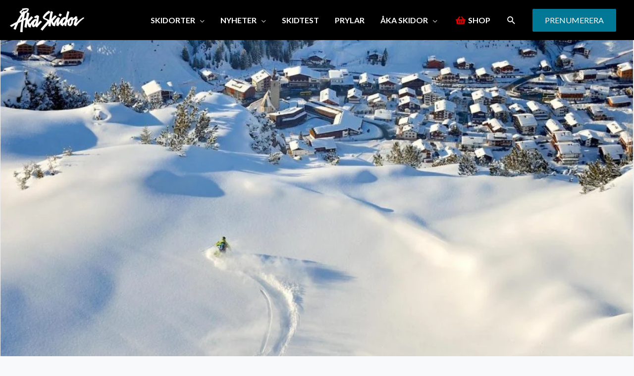

--- FILE ---
content_type: text/html; charset=UTF-8
request_url: https://www.akaskidor.se/artiklar/partner/20221125/vorarlberg-har-stor-charm-och-mycket-skidakning/
body_size: 30753
content:
<!DOCTYPE html>
<html lang="sv-SE">
<head>
    <script src="https://www.akaskidor.se/app/themes/egmont-theme/js/cmp.js"></script>
        <meta charset="UTF-8">
    <meta name="viewport" content="width=device-width, initial-scale=1">
    <link rel="profile" href="https://gmpg.org/xfn/11">
    <link rel="stylesheet" href="https://use.typekit.net/msb7spy.css">
    <title>Vorarlberg — Österrikes näst minsta delstat har stor charm och mycket skidåkning &#x2d; Åka Skidor</title>

<!-- The SEO Framework av Sybre Waaijer -->
<meta name="robots" content="max-snippet:-1,max-image-preview:standard,max-video-preview:-1" />
<link rel="canonical" href="https://www.akaskidor.se/artiklar/partner/20221125/vorarlberg-har-stor-charm-och-mycket-skidakning/" />
<meta name="description" content="&Ouml;sterrikes v&auml;stligaste delstat, Vorarlberg, &auml;r ocks&aring; landets n&auml;st minsta. P&aring; v&auml;stra sidan om Arlberg&#x2d;bergen och l&auml;ngs den 28 km l&aring;nga kustlinjen vid Bodensj&ouml;n&#8230;" />
<meta property="og:type" content="article" />
<meta property="og:locale" content="sv_SE" />
<meta property="og:site_name" content="Åka Skidor" />
<meta property="og:title" content="Vorarlberg — Österrikes näst minsta delstat har stor charm och mycket skidåkning" />
<meta property="og:description" content="&Ouml;sterrikes v&auml;stligaste delstat, Vorarlberg, &auml;r ocks&aring; landets n&auml;st minsta. P&aring; v&auml;stra sidan om Arlberg&#x2d;bergen och l&auml;ngs den 28 km l&aring;nga kustlinjen vid Bodensj&ouml;n hittar man denna p&auml;rla." />
<meta property="og:url" content="https://www.akaskidor.se/artiklar/partner/20221125/vorarlberg-har-stor-charm-och-mycket-skidakning/" />
<meta property="og:image" content="https://www.akaskidor.se/app/uploads/2022/11/media-media-o6.jpeg" />
<meta property="og:image:width" content="1500" />
<meta property="og:image:height" content="884" />
<meta property="article:published_time" content="2022-11-25T21:02:00+00:00" />
<meta property="article:modified_time" content="2022-11-29T13:52:15+00:00" />
<meta name="twitter:card" content="summary_large_image" />
<meta name="twitter:title" content="Vorarlberg — Österrikes näst minsta delstat har stor charm och mycket skidåkning" />
<meta name="twitter:description" content="&Ouml;sterrikes v&auml;stligaste delstat, Vorarlberg, &auml;r ocks&aring; landets n&auml;st minsta. P&aring; v&auml;stra sidan om Arlberg&#x2d;bergen och l&auml;ngs den 28 km l&aring;nga kustlinjen vid Bodensj&ouml;n hittar man denna p&auml;rla." />
<meta name="twitter:image" content="https://www.akaskidor.se/app/uploads/2022/11/media-media-o6.jpeg" />
<script type="application/ld+json">{"@context":"https://schema.org","@graph":[{"@type":"WebSite","@id":"https://www.akaskidor.se/#/schema/WebSite","url":"https://www.akaskidor.se/","name":"Åka Skidor","description":"Sveriges skidtidning sedan 1974","inLanguage":"sv-SE","potentialAction":{"@type":"SearchAction","target":{"@type":"EntryPoint","urlTemplate":"https://www.akaskidor.se/search/{search_term_string}/"},"query-input":"required name=search_term_string"},"publisher":{"@type":"Organization","@id":"https://www.akaskidor.se/#/schema/Organization","name":"Åka Skidor","url":"https://www.akaskidor.se/","logo":{"@type":"ImageObject","url":"https://www.akaskidor.se/app/uploads/2020/12/72665bf5-as_logo_vit.png","contentUrl":"https://www.akaskidor.se/app/uploads/2020/12/72665bf5-as_logo_vit.png","width":801,"height":259,"contentSize":"11781"}}},{"@type":"WebPage","@id":"https://www.akaskidor.se/artiklar/partner/20221125/vorarlberg-har-stor-charm-och-mycket-skidakning/","url":"https://www.akaskidor.se/artiklar/partner/20221125/vorarlberg-har-stor-charm-och-mycket-skidakning/","name":"Vorarlberg — Österrikes näst minsta delstat har stor charm och mycket skidåkning &#x2d; Åka Skidor","description":"&Ouml;sterrikes v&auml;stligaste delstat, Vorarlberg, &auml;r ocks&aring; landets n&auml;st minsta. P&aring; v&auml;stra sidan om Arlberg&#x2d;bergen och l&auml;ngs den 28 km l&aring;nga kustlinjen vid Bodensj&ouml;n&#8230;","inLanguage":"sv-SE","isPartOf":{"@id":"https://www.akaskidor.se/#/schema/WebSite"},"breadcrumb":{"@type":"BreadcrumbList","@id":"https://www.akaskidor.se/#/schema/BreadcrumbList","itemListElement":[{"@type":"ListItem","position":1,"item":"https://www.akaskidor.se/","name":"Åka Skidor"},{"@type":"ListItem","position":2,"item":"https://www.akaskidor.se/kategori/partner/","name":"Kategori: Partner"},{"@type":"ListItem","position":3,"name":"Vorarlberg — Österrikes näst minsta delstat har stor charm och mycket skidåkning"}]},"potentialAction":{"@type":"ReadAction","target":"https://www.akaskidor.se/artiklar/partner/20221125/vorarlberg-har-stor-charm-och-mycket-skidakning/"},"datePublished":"2022-11-25T21:02:00+00:00","dateModified":"2022-11-29T13:52:15+00:00","author":{"@type":"Person","@id":"https://www.akaskidor.se/#/schema/Person/6ba1495d980b450f830f3ca202b6de45","name":"Tove Hellsten"}}]}</script>
<script type="application/ld+json">{"@context":"https://schema.org","@type":"Article","mainEntityOfPage":{"@type":"WebPage","@id":"https://www.akaskidor.se/artiklar/partner/20221125/vorarlberg-har-stor-charm-och-mycket-skidakning/"},"headline":"Vorarlberg — Österrikes näst minsta delstat har stor charm och mycket skidåkning","image":{"@type":"ImageObject","url":"https://www.akaskidor.se/app/uploads/2022/11/media-media-o6.jpeg","width":1500,"height":884},"datePublished":"2022-11-25T21:02:00+00:00","dateModified":"2022-11-29T13:52:15+00:00","author":{"@type":"Person","name":"Tove Hellsten","url":"https://www.akaskidor.se/artiklar/author/tove-hellsten/"},"publisher":{"@type":"Organization","name":"Åka Skidor","logo":{"@type":"ImageObject","url":"https://www.akaskidor.se/app/uploads/2023/12/cropped-Akaskidor-icon-star-60x60.png","width":60,"height":60}},"description":"&Ouml;sterrikes v&auml;stligaste delstat, Vorarlberg, &auml;r ocks&aring; landets n&auml;st minsta. P&aring; v&auml;stra sidan om Arlberg&#x2d;bergen och l&auml;ngs den 28 km l&aring;nga kustlinjen vid Bodensj&ouml;n&#8230;"}</script>
<!-- / The SEO Framework av Sybre Waaijer | 6.71ms meta | 0.28ms boot -->

<link rel='dns-prefetch' href='//www.google.com' />
<link rel="alternate" type="application/rss+xml" title="Åka Skidor &raquo; Webbflöde" href="https://www.akaskidor.se/feed/" />
<link rel='stylesheet' href='https://www.akaskidor.se/app/themes/astra/assets/css/minified/style.min.css' media='all'>
<style id='astra-theme-css-inline-css'>
.ast-no-sidebar .entry-content .alignfull {margin-left: calc( -50vw + 50%);margin-right: calc( -50vw + 50%);max-width: 100vw;width: 100vw;}.ast-no-sidebar .entry-content .alignwide {margin-left: calc(-41vw + 50%);margin-right: calc(-41vw + 50%);max-width: unset;width: unset;}.ast-no-sidebar .entry-content .alignfull .alignfull,.ast-no-sidebar .entry-content .alignfull .alignwide,.ast-no-sidebar .entry-content .alignwide .alignfull,.ast-no-sidebar .entry-content .alignwide .alignwide,.ast-no-sidebar .entry-content .wp-block-column .alignfull,.ast-no-sidebar .entry-content .wp-block-column .alignwide{width: 100%;margin-left: auto;margin-right: auto;}.wp-block-gallery,.blocks-gallery-grid {margin: 0;}.wp-block-separator {max-width: 100px;}.wp-block-separator.is-style-wide,.wp-block-separator.is-style-dots {max-width: none;}.entry-content .has-2-columns .wp-block-column:first-child {padding-right: 10px;}.entry-content .has-2-columns .wp-block-column:last-child {padding-left: 10px;}@media (max-width: 782px) {.entry-content .wp-block-columns .wp-block-column {flex-basis: 100%;}.entry-content .has-2-columns .wp-block-column:first-child {padding-right: 0;}.entry-content .has-2-columns .wp-block-column:last-child {padding-left: 0;}}body .entry-content .wp-block-latest-posts {margin-left: 0;}body .entry-content .wp-block-latest-posts li {list-style: none;}.ast-no-sidebar .ast-container .entry-content .wp-block-latest-posts {margin-left: 0;}.ast-header-break-point .entry-content .alignwide {margin-left: auto;margin-right: auto;}.entry-content .blocks-gallery-item img {margin-bottom: auto;}.wp-block-pullquote {border-top: 4px solid #555d66;border-bottom: 4px solid #555d66;color: #40464d;}:root{--ast-post-nav-space:0;--ast-container-default-xlg-padding:6.67em;--ast-container-default-lg-padding:5.67em;--ast-container-default-slg-padding:4.34em;--ast-container-default-md-padding:3.34em;--ast-container-default-sm-padding:6.67em;--ast-container-default-xs-padding:2.4em;--ast-container-default-xxs-padding:1.4em;--ast-code-block-background:#EEEEEE;--ast-comment-inputs-background:#FAFAFA;--ast-normal-container-width:1340px;--ast-narrow-container-width:750px;--ast-blog-title-font-weight:normal;--ast-blog-meta-weight:inherit;--ast-global-color-primary:var(--ast-global-color-5);--ast-global-color-secondary:var(--ast-global-color-4);--ast-global-color-alternate-background:var(--ast-global-color-7);--ast-global-color-subtle-background:var(--ast-global-color-6);--ast-bg-style-guide:#F8FAFC;--ast-shadow-style-guide:0px 0px 4px 0 #00000057;--ast-global-dark-bg-style:#fff;--ast-global-dark-lfs:#fbfbfb;--ast-widget-bg-color:#fafafa;--ast-wc-container-head-bg-color:#fbfbfb;--ast-title-layout-bg:#eeeeee;--ast-search-border-color:#e7e7e7;--ast-lifter-hover-bg:#e6e6e6;--ast-gallery-block-color:#000;--srfm-color-input-label:var(--ast-global-color-2);}html{font-size:93.75%;}a,.page-title{color:#0a0000;}a:hover,a:focus{color:#3a3a3a;}body,button,input,select,textarea,.ast-button,.ast-custom-button{font-family:'Open Sans',sans-serif;font-weight:400;font-size:15px;font-size:1rem;}blockquote{color:#000000;}h1,h2,h3,h4,h5,h6,.entry-content :where(h1,h2,h3,h4,h5,h6),.site-title,.site-title a{font-family:'Quicksand',sans-serif;font-weight:400;}.site-title{font-size:35px;font-size:2.3333333333333rem;display:none;}header .custom-logo-link img{max-width:150px;width:150px;}.astra-logo-svg{width:150px;}.site-header .site-description{font-size:15px;font-size:1rem;display:none;}.entry-title{font-size:40px;font-size:2.6666666666667rem;}.archive .ast-article-post .ast-article-inner,.blog .ast-article-post .ast-article-inner,.archive .ast-article-post .ast-article-inner:hover,.blog .ast-article-post .ast-article-inner:hover{overflow:hidden;}h1,.entry-content :where(h1){font-size:40px;font-size:2.6666666666667rem;font-family:'Quicksand',sans-serif;line-height:1.4em;}h2,.entry-content :where(h2){font-size:30px;font-size:2rem;font-weight:400;font-family:'Quicksand',sans-serif;line-height:1.3em;}h3,.entry-content :where(h3){font-size:25px;font-size:1.6666666666667rem;font-family:'Quicksand',sans-serif;line-height:1.3em;}h4,.entry-content :where(h4){font-size:20px;font-size:1.3333333333333rem;line-height:1.2em;font-family:'Quicksand',sans-serif;}h5,.entry-content :where(h5){font-size:18px;font-size:1.2rem;line-height:1.2em;font-family:'Quicksand',sans-serif;}h6,.entry-content :where(h6){font-size:15px;font-size:1rem;line-height:1.25em;font-family:'Quicksand',sans-serif;}::selection{background-color:#0a0000;color:#ffffff;}body,h1,h2,h3,h4,h5,h6,.entry-title a,.entry-content :where(h1,h2,h3,h4,h5,h6){color:#444444;}.tagcloud a:hover,.tagcloud a:focus,.tagcloud a.current-item{color:#ffffff;border-color:#0a0000;background-color:#0a0000;}input:focus,input[type="text"]:focus,input[type="email"]:focus,input[type="url"]:focus,input[type="password"]:focus,input[type="reset"]:focus,input[type="search"]:focus,textarea:focus{border-color:#0a0000;}input[type="radio"]:checked,input[type=reset],input[type="checkbox"]:checked,input[type="checkbox"]:hover:checked,input[type="checkbox"]:focus:checked,input[type=range]::-webkit-slider-thumb{border-color:#0a0000;background-color:#0a0000;box-shadow:none;}.site-footer a:hover + .post-count,.site-footer a:focus + .post-count{background:#0a0000;border-color:#0a0000;}.single .nav-links .nav-previous,.single .nav-links .nav-next{color:#0a0000;}.entry-meta,.entry-meta *{line-height:1.45;color:#0a0000;}.entry-meta a:not(.ast-button):hover,.entry-meta a:not(.ast-button):hover *,.entry-meta a:not(.ast-button):focus,.entry-meta a:not(.ast-button):focus *,.page-links > .page-link,.page-links .page-link:hover,.post-navigation a:hover{color:#3a3a3a;}#cat option,.secondary .calendar_wrap thead a,.secondary .calendar_wrap thead a:visited{color:#0a0000;}.secondary .calendar_wrap #today,.ast-progress-val span{background:#0a0000;}.secondary a:hover + .post-count,.secondary a:focus + .post-count{background:#0a0000;border-color:#0a0000;}.calendar_wrap #today > a{color:#ffffff;}.page-links .page-link,.single .post-navigation a{color:#0a0000;}.ast-search-menu-icon .search-form button.search-submit{padding:0 4px;}.ast-search-menu-icon form.search-form{padding-right:0;}.ast-header-search .ast-search-menu-icon.ast-dropdown-active .search-form,.ast-header-search .ast-search-menu-icon.ast-dropdown-active .search-field:focus{transition:all 0.2s;}.search-form input.search-field:focus{outline:none;}.widget-title,.widget .wp-block-heading{font-size:21px;font-size:1.4rem;color:#444444;}.single .ast-author-details .author-title{color:#3a3a3a;}#secondary,#secondary button,#secondary input,#secondary select,#secondary textarea{font-size:15px;font-size:1rem;}.ast-search-menu-icon.slide-search a:focus-visible:focus-visible,.astra-search-icon:focus-visible,#close:focus-visible,a:focus-visible,.ast-menu-toggle:focus-visible,.site .skip-link:focus-visible,.wp-block-loginout input:focus-visible,.wp-block-search.wp-block-search__button-inside .wp-block-search__inside-wrapper,.ast-header-navigation-arrow:focus-visible,.ast-orders-table__row .ast-orders-table__cell:focus-visible,a#ast-apply-coupon:focus-visible,#ast-apply-coupon:focus-visible,#close:focus-visible,.button.search-submit:focus-visible,#search_submit:focus,.normal-search:focus-visible,.ast-header-account-wrap:focus-visible,.astra-cart-drawer-close:focus,.ast-single-variation:focus,.ast-button:focus{outline-style:dotted;outline-color:inherit;outline-width:thin;}input:focus,input[type="text"]:focus,input[type="email"]:focus,input[type="url"]:focus,input[type="password"]:focus,input[type="reset"]:focus,input[type="search"]:focus,input[type="number"]:focus,textarea:focus,.wp-block-search__input:focus,[data-section="section-header-mobile-trigger"] .ast-button-wrap .ast-mobile-menu-trigger-minimal:focus,.ast-mobile-popup-drawer.active .menu-toggle-close:focus,#ast-scroll-top:focus,#coupon_code:focus,#ast-coupon-code:focus{border-style:dotted;border-color:inherit;border-width:thin;}input{outline:none;}.main-header-menu .menu-link,.ast-header-custom-item a{color:#444444;}.main-header-menu .menu-item:hover > .menu-link,.main-header-menu .menu-item:hover > .ast-menu-toggle,.main-header-menu .ast-masthead-custom-menu-items a:hover,.main-header-menu .menu-item.focus > .menu-link,.main-header-menu .menu-item.focus > .ast-menu-toggle,.main-header-menu .current-menu-item > .menu-link,.main-header-menu .current-menu-ancestor > .menu-link,.main-header-menu .current-menu-item > .ast-menu-toggle,.main-header-menu .current-menu-ancestor > .ast-menu-toggle{color:#0a0000;}.header-main-layout-3 .ast-main-header-bar-alignment{margin-right:auto;}.header-main-layout-2 .site-header-section-left .ast-site-identity{text-align:left;}.ast-logo-title-inline .site-logo-img{padding-right:1em;}.site-logo-img img{ transition:all 0.2s linear;}body .ast-oembed-container *{position:absolute;top:0;width:100%;height:100%;left:0;}body .wp-block-embed-pocket-casts .ast-oembed-container *{position:unset;}.ast-header-break-point .ast-mobile-menu-buttons-minimal.menu-toggle{background:transparent;color:#ffffff;}.ast-header-break-point .ast-mobile-menu-buttons-outline.menu-toggle{background:transparent;border:1px solid #ffffff;color:#ffffff;}.ast-header-break-point .ast-mobile-menu-buttons-fill.menu-toggle{background:#ffffff;color:#000000;}.ast-single-post-featured-section + article {margin-top: 2em;}.site-content .ast-single-post-featured-section img {width: 100%;overflow: hidden;object-fit: cover;}.site > .ast-single-related-posts-container {margin-top: 0;}@media (min-width: 922px) {.ast-desktop .ast-container--narrow {max-width: var(--ast-narrow-container-width);margin: 0 auto;}}.ast-page-builder-template .hentry {margin: 0;}.ast-page-builder-template .site-content > .ast-container {max-width: 100%;padding: 0;}.ast-page-builder-template .site .site-content #primary {padding: 0;margin: 0;}.ast-page-builder-template .no-results {text-align: center;margin: 4em auto;}.ast-page-builder-template .ast-pagination {padding: 2em;}.ast-page-builder-template .entry-header.ast-no-title.ast-no-thumbnail {margin-top: 0;}.ast-page-builder-template .entry-header.ast-header-without-markup {margin-top: 0;margin-bottom: 0;}.ast-page-builder-template .entry-header.ast-no-title.ast-no-meta {margin-bottom: 0;}.ast-page-builder-template.single .post-navigation {padding-bottom: 2em;}.ast-page-builder-template.single-post .site-content > .ast-container {max-width: 100%;}.ast-page-builder-template .entry-header {margin-top: 4em;margin-left: auto;margin-right: auto;padding-left: 20px;padding-right: 20px;}.single.ast-page-builder-template .entry-header {padding-left: 20px;padding-right: 20px;}.ast-page-builder-template .ast-archive-description {margin: 4em auto 0;padding-left: 20px;padding-right: 20px;}.ast-page-builder-template.ast-no-sidebar .entry-content .alignwide {margin-left: 0;margin-right: 0;}#secondary {margin: 4em 0 2.5em;word-break: break-word;line-height: 2;}#secondary li {margin-bottom: 0.25em;}#secondary li:last-child {margin-bottom: 0;}@media (max-width: 768px) {.js_active .ast-plain-container.ast-single-post #secondary {margin-top: 1.5em;}}.ast-separate-container.ast-two-container #secondary .widget {background-color: #fff;padding: 2em;margin-bottom: 2em;}@media (min-width: 993px) {.ast-left-sidebar #secondary {padding-right: 60px;}.ast-right-sidebar #secondary {padding-left: 60px;}}@media (max-width: 993px) {.ast-right-sidebar #secondary {padding-left: 30px;}.ast-left-sidebar #secondary {padding-right: 30px;}}.ast-small-footer > .ast-footer-overlay{background-color:#3a3a3a;;}.footer-adv .footer-adv-overlay{border-top-style:solid;border-top-width:3px;border-top-color:#0a0a0a;}@media( max-width: 420px ) {.single .nav-links .nav-previous,.single .nav-links .nav-next {width: 100%;text-align: center;}}.wp-block-buttons.aligncenter{justify-content:center;}.ast-plain-container.ast-no-sidebar #primary{margin-top:0;margin-bottom:0;}@media (min-width:1200px){.wp-block-group .has-background{padding:20px;}}@media (min-width:1200px){.ast-page-builder-template.ast-left-sidebar .entry-content .wp-block-cover.alignwide,.ast-page-builder-template.ast-right-sidebar .entry-content .wp-block-cover.alignwide,.ast-page-builder-template.ast-left-sidebar .entry-content .wp-block-cover.alignfull,.ast-page-builder-template.ast-right-sidebar .entry-content .wp-block-cover.alignful{padding-right:0;padding-left:0;}}@media (min-width:1200px){.wp-block-cover-image.alignwide .wp-block-cover__inner-container,.wp-block-cover.alignwide .wp-block-cover__inner-container,.wp-block-cover-image.alignfull .wp-block-cover__inner-container,.wp-block-cover.alignfull .wp-block-cover__inner-container{width:100%;}}.wp-block-image.aligncenter{margin-left:auto;margin-right:auto;}.wp-block-table.aligncenter{margin-left:auto;margin-right:auto;}.wp-block-buttons .wp-block-button.is-style-outline .wp-block-button__link.wp-element-button,.ast-outline-button,.wp-block-uagb-buttons-child .uagb-buttons-repeater.ast-outline-button{border-color:#007896;border-top-width:2px;border-right-width:2px;border-bottom-width:2px;border-left-width:2px;font-family:inherit;font-weight:inherit;font-size:16px;font-size:1.0666666666667rem;line-height:1em;border-top-left-radius:2px;border-top-right-radius:2px;border-bottom-right-radius:2px;border-bottom-left-radius:2px;}.wp-block-button.is-style-outline .wp-block-button__link:hover,.wp-block-buttons .wp-block-button.is-style-outline .wp-block-button__link:focus,.wp-block-buttons .wp-block-button.is-style-outline > .wp-block-button__link:not(.has-text-color):hover,.wp-block-buttons .wp-block-button.wp-block-button__link.is-style-outline:not(.has-text-color):hover,.ast-outline-button:hover,.ast-outline-button:focus,.wp-block-uagb-buttons-child .uagb-buttons-repeater.ast-outline-button:hover,.wp-block-uagb-buttons-child .uagb-buttons-repeater.ast-outline-button:focus{background-color:#007896;}.wp-block-button .wp-block-button__link.wp-element-button.is-style-outline:not(.has-background),.wp-block-button.is-style-outline>.wp-block-button__link.wp-element-button:not(.has-background),.ast-outline-button{background-color:#007896;}.entry-content[data-ast-blocks-layout] > figure{margin-bottom:1em;}@media (max-width:921px){.ast-left-sidebar #content > .ast-container{display:flex;flex-direction:column-reverse;width:100%;}.ast-separate-container .ast-article-post,.ast-separate-container .ast-article-single{padding:1.5em 2.14em;}.ast-author-box img.avatar{margin:20px 0 0 0;}}@media (max-width:921px){#secondary.secondary{padding-top:0;}.ast-separate-container.ast-right-sidebar #secondary{padding-left:1em;padding-right:1em;}.ast-separate-container.ast-two-container #secondary{padding-left:0;padding-right:0;}.ast-page-builder-template .entry-header #secondary,.ast-page-builder-template #secondary{margin-top:1.5em;}}@media (max-width:921px){.ast-right-sidebar #primary{padding-right:0;}.ast-page-builder-template.ast-left-sidebar #secondary,.ast-page-builder-template.ast-right-sidebar #secondary{padding-right:20px;padding-left:20px;}.ast-right-sidebar #secondary,.ast-left-sidebar #primary{padding-left:0;}.ast-left-sidebar #secondary{padding-right:0;}}@media (min-width:922px){.ast-separate-container.ast-right-sidebar #primary,.ast-separate-container.ast-left-sidebar #primary{border:0;}.search-no-results.ast-separate-container #primary{margin-bottom:4em;}}@media (min-width:922px){.ast-right-sidebar #primary{border-right:1px solid var(--ast-border-color);}.ast-left-sidebar #primary{border-left:1px solid var(--ast-border-color);}.ast-right-sidebar #secondary{border-left:1px solid var(--ast-border-color);margin-left:-1px;}.ast-left-sidebar #secondary{border-right:1px solid var(--ast-border-color);margin-right:-1px;}.ast-separate-container.ast-two-container.ast-right-sidebar #secondary{padding-left:30px;padding-right:0;}.ast-separate-container.ast-two-container.ast-left-sidebar #secondary{padding-right:30px;padding-left:0;}.ast-separate-container.ast-right-sidebar #secondary,.ast-separate-container.ast-left-sidebar #secondary{border:0;margin-left:auto;margin-right:auto;}.ast-separate-container.ast-two-container #secondary .widget:last-child{margin-bottom:0;}}.wp-block-button .wp-block-button__link{color:#ffffff;}.wp-block-button .wp-block-button__link:hover,.wp-block-button .wp-block-button__link:focus{color:#ffffff;background-color:#007896;border-color:#007896;}.wp-block-button .wp-block-button__link{border-top-width:0;border-right-width:0;border-left-width:0;border-bottom-width:0;border-color:#007896;background-color:#007896;color:#ffffff;font-family:inherit;font-weight:inherit;line-height:1em;font-size:16px;font-size:1.0666666666667rem;border-top-left-radius:2px;border-top-right-radius:2px;border-bottom-right-radius:2px;border-bottom-left-radius:2px;padding-top:15px;padding-right:25px;padding-bottom:15px;padding-left:25px;}.menu-toggle,button,.ast-button,.ast-custom-button,.button,input#submit,input[type="button"],input[type="submit"],input[type="reset"]{border-style:solid;border-top-width:0;border-right-width:0;border-left-width:0;border-bottom-width:0;color:#ffffff;border-color:#007896;background-color:#007896;padding-top:15px;padding-right:25px;padding-bottom:15px;padding-left:25px;font-family:inherit;font-weight:inherit;font-size:16px;font-size:1.0666666666667rem;line-height:1em;border-top-left-radius:2px;border-top-right-radius:2px;border-bottom-right-radius:2px;border-bottom-left-radius:2px;}button:focus,.menu-toggle:hover,button:hover,.ast-button:hover,.ast-custom-button:hover .button:hover,.ast-custom-button:hover ,input[type=reset]:hover,input[type=reset]:focus,input#submit:hover,input#submit:focus,input[type="button"]:hover,input[type="button"]:focus,input[type="submit"]:hover,input[type="submit"]:focus{color:#ffffff;background-color:#007896;border-color:#007896;}@media (max-width:921px){.ast-mobile-header-stack .main-header-bar .ast-search-menu-icon{display:inline-block;}.ast-header-break-point.ast-header-custom-item-outside .ast-mobile-header-stack .main-header-bar .ast-search-icon{margin:0;}.ast-comment-avatar-wrap img{max-width:2.5em;}.ast-comment-meta{padding:0 1.8888em 1.3333em;}.ast-separate-container .ast-comment-list li.depth-1{padding:1.5em 2.14em;}.ast-separate-container .comment-respond{padding:2em 2.14em;}}@media (min-width:544px){.ast-container{max-width:100%;}}@media (max-width:544px){.ast-separate-container .ast-article-post,.ast-separate-container .ast-article-single,.ast-separate-container .comments-title,.ast-separate-container .ast-archive-description{padding:1.5em 1em;}.ast-separate-container #content .ast-container{padding-left:0.54em;padding-right:0.54em;}.ast-separate-container .ast-comment-list .bypostauthor{padding:.5em;}.ast-search-menu-icon.ast-dropdown-active .search-field{width:170px;}.ast-separate-container #secondary{padding-top:0;}.ast-separate-container.ast-two-container #secondary .widget{margin-bottom:1.5em;padding-left:1em;padding-right:1em;}.site-branding img,.site-header .site-logo-img .custom-logo-link img{max-width:100%;}}.main-header-bar .button-custom-menu-item .ast-custom-button-link .ast-custom-button,.ast-theme-transparent-header .main-header-bar .button-custom-menu-item .ast-custom-button-link .ast-custom-button{font-family:inherit;font-weight:inherit;line-height:1;}.main-header-bar .button-custom-menu-item .ast-custom-button-link .ast-custom-button{border-top-left-radius:2px;border-top-right-radius:2px;border-bottom-right-radius:2px;border-bottom-left-radius:2px;border-style:solid;border-top-width:0px;border-right-width:0px;border-left-width:0px;border-bottom-width:0px;}.ast-theme-transparent-header .main-header-bar .button-custom-menu-item .ast-custom-button-link .ast-custom-button{border-style:solid;} #ast-mobile-header .ast-site-header-cart-li a{pointer-events:none;}@media (min-width:545px){.ast-page-builder-template .comments-area,.single.ast-page-builder-template .entry-header,.single.ast-page-builder-template .post-navigation,.single.ast-page-builder-template .ast-single-related-posts-container{max-width:1380px;margin-left:auto;margin-right:auto;}}body,.ast-separate-container{background-color:#f4f4f4;background-image:none;}.ast-no-sidebar.ast-separate-container .entry-content .alignfull {margin-left: -6.67em;margin-right: -6.67em;width: auto;}@media (max-width: 1200px) {.ast-no-sidebar.ast-separate-container .entry-content .alignfull {margin-left: -2.4em;margin-right: -2.4em;}}@media (max-width: 768px) {.ast-no-sidebar.ast-separate-container .entry-content .alignfull {margin-left: -2.14em;margin-right: -2.14em;}}@media (max-width: 544px) {.ast-no-sidebar.ast-separate-container .entry-content .alignfull {margin-left: -1em;margin-right: -1em;}}.ast-no-sidebar.ast-separate-container .entry-content .alignwide {margin-left: -20px;margin-right: -20px;}.ast-no-sidebar.ast-separate-container .entry-content .wp-block-column .alignfull,.ast-no-sidebar.ast-separate-container .entry-content .wp-block-column .alignwide {margin-left: auto;margin-right: auto;width: 100%;}@media (max-width:921px){.site-title{display:none;}.site-header .site-description{display:none;}h1,.entry-content :where(h1){font-size:30px;}h2,.entry-content :where(h2){font-size:25px;}h3,.entry-content :where(h3){font-size:20px;}}@media (max-width:544px){.site-title{display:none;}.site-header .site-description{display:none;}h1,.entry-content :where(h1){font-size:30px;}h2,.entry-content :where(h2){font-size:25px;}h3,.entry-content :where(h3){font-size:20px;}}@media (max-width:921px){html{font-size:85.5%;}}@media (max-width:544px){html{font-size:85.5%;}}@media (min-width:922px){.ast-container{max-width:1380px;}}@font-face {font-family: "Astra";src: url(https://www.akaskidor.se/app/themes/astra/assets/fonts/astra.woff) format("woff"),url(https://www.akaskidor.se/app/themes/astra/assets/fonts/astra.ttf) format("truetype"),url(https://www.akaskidor.se/app/themes/astra/assets/fonts/astra.svg#astra) format("svg");font-weight: normal;font-style: normal;font-display: fallback;}@media (max-width:1250px) {.main-header-bar .main-header-bar-navigation{display:none;}}.ast-desktop .main-header-menu.submenu-with-border .sub-menu,.ast-desktop .main-header-menu.submenu-with-border .astra-full-megamenu-wrapper{border-color:#0a0000;}.ast-desktop .main-header-menu.submenu-with-border .sub-menu{border-top-width:2px;border-style:solid;}.ast-desktop .main-header-menu.submenu-with-border .sub-menu .sub-menu{top:-2px;}.ast-desktop .main-header-menu.submenu-with-border .sub-menu .menu-link,.ast-desktop .main-header-menu.submenu-with-border .children .menu-link{border-bottom-width:0px;border-style:solid;border-color:#eaeaea;}@media (min-width:922px){.main-header-menu .sub-menu .menu-item.ast-left-align-sub-menu:hover > .sub-menu,.main-header-menu .sub-menu .menu-item.ast-left-align-sub-menu.focus > .sub-menu{margin-left:-0px;}}.ast-small-footer{border-top-style:solid;border-top-width:1px;}.ast-small-footer-wrap{text-align:center;}.site .comments-area{padding-bottom:3em;}.ast-header-break-point .main-navigation ul .button-custom-menu-item .menu-link {padding: 0 20px;display: inline-block;width: 100%;border-bottom-width: 1px;border-style: solid;border-color: #eaeaea;}.button-custom-menu-item .ast-custom-button-link .ast-custom-button {font-size: inherit;font-family: inherit;font-weight: inherit;}.button-custom-menu-item .ast-custom-button-link .ast-custom-button:hover {transition: all 0.1s ease-in-out;}.ast-header-break-point.ast-header-custom-item-inside .main-header-bar .main-header-bar-navigation .ast-search-icon {display: none;}.ast-header-break-point.ast-header-custom-item-inside .main-header-bar .ast-search-menu-icon .search-form {padding: 0;display: block;overflow: hidden;}.ast-header-break-point .ast-header-custom-item .widget:last-child {margin-bottom: 1em;}.ast-header-custom-item .widget {margin: 0.5em;display: inline-block;vertical-align: middle;}.ast-header-custom-item .widget p {margin-bottom: 0;}.ast-header-custom-item .widget li {width: auto;}.ast-header-custom-item-inside .button-custom-menu-item .menu-link {display: none;}.ast-header-custom-item-inside.ast-header-break-point .button-custom-menu-item .ast-custom-button-link {display: none;}.ast-header-custom-item-inside.ast-header-break-point .button-custom-menu-item .menu-link {display: block;}.ast-header-break-point.ast-header-custom-item-outside .main-header-bar .ast-search-icon {margin-right: 1em;}.ast-header-break-point.ast-header-custom-item-inside .main-header-bar .ast-search-menu-icon .search-field,.ast-header-break-point.ast-header-custom-item-inside .main-header-bar .ast-search-menu-icon.ast-inline-search .search-field {width: 100%;padding-right: 5.5em;}.ast-header-break-point.ast-header-custom-item-inside .main-header-bar .ast-search-menu-icon .search-submit {display: block;position: absolute;height: 100%;top: 0;right: 0;padding: 0 1em;border-radius: 0;}.ast-header-break-point .ast-header-custom-item .ast-masthead-custom-menu-items {padding-left: 20px;padding-right: 20px;margin-bottom: 1em;margin-top: 1em;}.ast-header-custom-item-inside.ast-header-break-point .button-custom-menu-item {padding-left: 0;padding-right: 0;margin-top: 0;margin-bottom: 0;}.astra-icon-down_arrow::after {content: "\e900";font-family: Astra;}.astra-icon-close::after {content: "\e5cd";font-family: Astra;}.astra-icon-drag_handle::after {content: "\e25d";font-family: Astra;}.astra-icon-format_align_justify::after {content: "\e235";font-family: Astra;}.astra-icon-menu::after {content: "\e5d2";font-family: Astra;}.astra-icon-reorder::after {content: "\e8fe";font-family: Astra;}.astra-icon-search::after {content: "\e8b6";font-family: Astra;}.astra-icon-zoom_in::after {content: "\e56b";font-family: Astra;}.astra-icon-check-circle::after {content: "\e901";font-family: Astra;}.astra-icon-shopping-cart::after {content: "\f07a";font-family: Astra;}.astra-icon-shopping-bag::after {content: "\f290";font-family: Astra;}.astra-icon-shopping-basket::after {content: "\f291";font-family: Astra;}.astra-icon-circle-o::after {content: "\e903";font-family: Astra;}.astra-icon-certificate::after {content: "\e902";font-family: Astra;}blockquote {padding: 1.2em;}:root .has-ast-global-color-0-color{color:var(--ast-global-color-0);}:root .has-ast-global-color-0-background-color{background-color:var(--ast-global-color-0);}:root .wp-block-button .has-ast-global-color-0-color{color:var(--ast-global-color-0);}:root .wp-block-button .has-ast-global-color-0-background-color{background-color:var(--ast-global-color-0);}:root .has-ast-global-color-1-color{color:var(--ast-global-color-1);}:root .has-ast-global-color-1-background-color{background-color:var(--ast-global-color-1);}:root .wp-block-button .has-ast-global-color-1-color{color:var(--ast-global-color-1);}:root .wp-block-button .has-ast-global-color-1-background-color{background-color:var(--ast-global-color-1);}:root .has-ast-global-color-2-color{color:var(--ast-global-color-2);}:root .has-ast-global-color-2-background-color{background-color:var(--ast-global-color-2);}:root .wp-block-button .has-ast-global-color-2-color{color:var(--ast-global-color-2);}:root .wp-block-button .has-ast-global-color-2-background-color{background-color:var(--ast-global-color-2);}:root .has-ast-global-color-3-color{color:var(--ast-global-color-3);}:root .has-ast-global-color-3-background-color{background-color:var(--ast-global-color-3);}:root .wp-block-button .has-ast-global-color-3-color{color:var(--ast-global-color-3);}:root .wp-block-button .has-ast-global-color-3-background-color{background-color:var(--ast-global-color-3);}:root .has-ast-global-color-4-color{color:var(--ast-global-color-4);}:root .has-ast-global-color-4-background-color{background-color:var(--ast-global-color-4);}:root .wp-block-button .has-ast-global-color-4-color{color:var(--ast-global-color-4);}:root .wp-block-button .has-ast-global-color-4-background-color{background-color:var(--ast-global-color-4);}:root .has-ast-global-color-5-color{color:var(--ast-global-color-5);}:root .has-ast-global-color-5-background-color{background-color:var(--ast-global-color-5);}:root .wp-block-button .has-ast-global-color-5-color{color:var(--ast-global-color-5);}:root .wp-block-button .has-ast-global-color-5-background-color{background-color:var(--ast-global-color-5);}:root .has-ast-global-color-6-color{color:var(--ast-global-color-6);}:root .has-ast-global-color-6-background-color{background-color:var(--ast-global-color-6);}:root .wp-block-button .has-ast-global-color-6-color{color:var(--ast-global-color-6);}:root .wp-block-button .has-ast-global-color-6-background-color{background-color:var(--ast-global-color-6);}:root .has-ast-global-color-7-color{color:var(--ast-global-color-7);}:root .has-ast-global-color-7-background-color{background-color:var(--ast-global-color-7);}:root .wp-block-button .has-ast-global-color-7-color{color:var(--ast-global-color-7);}:root .wp-block-button .has-ast-global-color-7-background-color{background-color:var(--ast-global-color-7);}:root .has-ast-global-color-8-color{color:var(--ast-global-color-8);}:root .has-ast-global-color-8-background-color{background-color:var(--ast-global-color-8);}:root .wp-block-button .has-ast-global-color-8-color{color:var(--ast-global-color-8);}:root .wp-block-button .has-ast-global-color-8-background-color{background-color:var(--ast-global-color-8);}:root{--ast-global-color-0:#0170B9;--ast-global-color-1:#3a3a3a;--ast-global-color-2:#3a3a3a;--ast-global-color-3:#4B4F58;--ast-global-color-4:#F5F5F5;--ast-global-color-5:#FFFFFF;--ast-global-color-6:#E5E5E5;--ast-global-color-7:#424242;--ast-global-color-8:#000000;}:root {--ast-border-color : #dddddd;}.ast-single-entry-banner {-js-display: flex;display: flex;flex-direction: column;justify-content: center;text-align: center;position: relative;background: var(--ast-title-layout-bg);}.ast-single-entry-banner[data-banner-layout="layout-1"] {max-width: 1340px;background: inherit;padding: 20px 0;}.ast-single-entry-banner[data-banner-width-type="custom"] {margin: 0 auto;width: 100%;}.ast-single-entry-banner + .site-content .entry-header {margin-bottom: 0;}.site .ast-author-avatar {--ast-author-avatar-size: ;}a.ast-underline-text {text-decoration: underline;}.ast-container > .ast-terms-link {position: relative;display: block;}a.ast-button.ast-badge-tax {padding: 4px 8px;border-radius: 3px;font-size: inherit;}header.entry-header{text-align:left;}header.entry-header .entry-title{font-size:30px;font-size:2rem;}header.entry-header > *:not(:last-child){margin-bottom:10px;}@media (max-width:921px){header.entry-header{text-align:left;}}@media (max-width:544px){header.entry-header{text-align:left;}}.ast-archive-entry-banner {-js-display: flex;display: flex;flex-direction: column;justify-content: center;text-align: center;position: relative;background: var(--ast-title-layout-bg);}.ast-archive-entry-banner[data-banner-width-type="custom"] {margin: 0 auto;width: 100%;}.ast-archive-entry-banner[data-banner-layout="layout-1"] {background: inherit;padding: 20px 0;text-align: left;}body.archive .ast-archive-description{max-width:1340px;width:100%;text-align:left;padding-top:3em;padding-right:3em;padding-bottom:3em;padding-left:3em;}body.archive .ast-archive-description .ast-archive-title,body.archive .ast-archive-description .ast-archive-title *{font-size:40px;font-size:2.6666666666667rem;}body.archive .ast-archive-description > *:not(:last-child){margin-bottom:10px;}@media (max-width:921px){body.archive .ast-archive-description{text-align:left;}}@media (max-width:544px){body.archive .ast-archive-description{text-align:left;}}@media (min-width:921px){.ast-theme-transparent-header #masthead{position:absolute;left:0;right:0;}.ast-theme-transparent-header .main-header-bar,.ast-theme-transparent-header.ast-header-break-point .main-header-bar{background:none;}body.elementor-editor-active.ast-theme-transparent-header #masthead,.fl-builder-edit .ast-theme-transparent-header #masthead,body.vc_editor.ast-theme-transparent-header #masthead,body.brz-ed.ast-theme-transparent-header #masthead{z-index:0;}.ast-header-break-point.ast-replace-site-logo-transparent.ast-theme-transparent-header .custom-mobile-logo-link{display:none;}.ast-header-break-point.ast-replace-site-logo-transparent.ast-theme-transparent-header .transparent-custom-logo{display:inline-block;}.ast-theme-transparent-header .ast-above-header,.ast-theme-transparent-header .ast-above-header.ast-above-header-bar{background-image:none;background-color:transparent;}.ast-theme-transparent-header .ast-below-header,.ast-theme-transparent-header .ast-below-header.ast-below-header-bar{background-image:none;background-color:transparent;}}.ast-theme-transparent-header .ast-builder-menu .main-header-menu .menu-item .sub-menu .menu-link,.ast-theme-transparent-header .main-header-menu .menu-item .sub-menu .menu-link{background-color:transparent;}@media (max-width:921px){.ast-theme-transparent-header #masthead{position:absolute;left:0;right:0;}.ast-theme-transparent-header .main-header-bar,.ast-theme-transparent-header.ast-header-break-point .main-header-bar{background:none;}body.elementor-editor-active.ast-theme-transparent-header #masthead,.fl-builder-edit .ast-theme-transparent-header #masthead,body.vc_editor.ast-theme-transparent-header #masthead,body.brz-ed.ast-theme-transparent-header #masthead{z-index:0;}.ast-header-break-point.ast-replace-site-logo-transparent.ast-theme-transparent-header .custom-mobile-logo-link{display:none;}.ast-header-break-point.ast-replace-site-logo-transparent.ast-theme-transparent-header .transparent-custom-logo{display:inline-block;}.ast-theme-transparent-header .ast-above-header,.ast-theme-transparent-header .ast-above-header.ast-above-header-bar{background-image:none;background-color:transparent;}.ast-theme-transparent-header .ast-below-header,.ast-theme-transparent-header .ast-below-header.ast-below-header-bar{background-image:none;background-color:transparent;}}.ast-theme-transparent-header .main-header-bar,.ast-theme-transparent-header.ast-header-break-point .main-header-bar{border-bottom-style:none;}.ast-breadcrumbs .trail-browse,.ast-breadcrumbs .trail-items,.ast-breadcrumbs .trail-items li{display:inline-block;margin:0;padding:0;border:none;background:inherit;text-indent:0;text-decoration:none;}.ast-breadcrumbs .trail-browse{font-size:inherit;font-style:inherit;font-weight:inherit;color:inherit;}.ast-breadcrumbs .trail-items{list-style:none;}.trail-items li::after{padding:0 0.3em;content:"\00bb";}.trail-items li:last-of-type::after{display:none;}h1,h2,h3,h4,h5,h6,.entry-content :where(h1,h2,h3,h4,h5,h6){color:#000000;}.ast-header-break-point .main-header-bar{border-bottom-width:1px;border-bottom-color:#000000;}@media (min-width:922px){.main-header-bar{border-bottom-width:1px;border-bottom-color:#000000;}}@media (min-width:922px){#primary{width:70%;}#secondary{width:30%;}}.main-header-menu .menu-item,#astra-footer-menu .menu-item,.main-header-bar .ast-masthead-custom-menu-items{-js-display:flex;display:flex;-webkit-box-pack:center;-webkit-justify-content:center;-moz-box-pack:center;-ms-flex-pack:center;justify-content:center;-webkit-box-orient:vertical;-webkit-box-direction:normal;-webkit-flex-direction:column;-moz-box-orient:vertical;-moz-box-direction:normal;-ms-flex-direction:column;flex-direction:column;}.main-header-menu > .menu-item > .menu-link,#astra-footer-menu > .menu-item > .menu-link{height:100%;-webkit-box-align:center;-webkit-align-items:center;-moz-box-align:center;-ms-flex-align:center;align-items:center;-js-display:flex;display:flex;}.ast-primary-menu-disabled .main-header-bar .ast-masthead-custom-menu-items{flex:unset;}.main-header-menu .sub-menu .menu-item.menu-item-has-children > .menu-link:after{position:absolute;right:1em;top:50%;transform:translate(0,-50%) rotate(270deg);}.ast-header-break-point .main-header-bar .main-header-bar-navigation .page_item_has_children > .ast-menu-toggle::before,.ast-header-break-point .main-header-bar .main-header-bar-navigation .menu-item-has-children > .ast-menu-toggle::before,.ast-mobile-popup-drawer .main-header-bar-navigation .menu-item-has-children>.ast-menu-toggle::before,.ast-header-break-point .ast-mobile-header-wrap .main-header-bar-navigation .menu-item-has-children > .ast-menu-toggle::before{font-weight:bold;content:"\e900";font-family:Astra;text-decoration:inherit;display:inline-block;}.ast-header-break-point .main-navigation ul.sub-menu .menu-item .menu-link:before{content:"\e900";font-family:Astra;font-size:.65em;text-decoration:inherit;display:inline-block;transform:translate(0,-2px) rotateZ(270deg);margin-right:5px;}.widget_search .search-form:after{font-family:Astra;font-size:1.2em;font-weight:normal;content:"\e8b6";position:absolute;top:50%;right:15px;transform:translate(0,-50%);}.astra-search-icon::before{content:"\e8b6";font-family:Astra;font-style:normal;font-weight:normal;text-decoration:inherit;text-align:center;-webkit-font-smoothing:antialiased;-moz-osx-font-smoothing:grayscale;z-index:3;}.main-header-bar .main-header-bar-navigation .page_item_has_children > a:after,.main-header-bar .main-header-bar-navigation .menu-item-has-children > a:after,.menu-item-has-children .ast-header-navigation-arrow:after{content:"\e900";display:inline-block;font-family:Astra;font-size:.6rem;font-weight:bold;text-rendering:auto;-webkit-font-smoothing:antialiased;-moz-osx-font-smoothing:grayscale;margin-left:10px;line-height:normal;}.menu-item-has-children .sub-menu .ast-header-navigation-arrow:after{margin-left:0;}.ast-mobile-popup-drawer .main-header-bar-navigation .ast-submenu-expanded>.ast-menu-toggle::before{transform:rotateX(180deg);}.ast-header-break-point .main-header-bar-navigation .menu-item-has-children > .menu-link:after{display:none;}@media (min-width:922px){.ast-builder-menu .main-navigation > ul > li:last-child a{margin-right:0;}}.ast-separate-container .ast-article-inner{background-color:#ffffff;background-image:none;}@media (max-width:921px){.ast-separate-container .ast-article-inner{background-color:#ffffff;background-image:none;}}@media (max-width:544px){.ast-separate-container .ast-article-inner{background-color:#ffffff;background-image:none;}}.ast-separate-container .ast-article-single:not(.ast-related-post),.ast-separate-container .error-404,.ast-separate-container .no-results,.single.ast-separate-container.ast-author-meta,.ast-separate-container .related-posts-title-wrapper,.ast-separate-container .comments-count-wrapper,.ast-box-layout.ast-plain-container .site-content,.ast-padded-layout.ast-plain-container .site-content,.ast-separate-container .ast-archive-description,.ast-separate-container .comments-area .comment-respond,.ast-separate-container .comments-area .ast-comment-list li,.ast-separate-container .comments-area .comments-title{background-color:#ffffff;background-image:none;}@media (max-width:921px){.ast-separate-container .ast-article-single:not(.ast-related-post),.ast-separate-container .error-404,.ast-separate-container .no-results,.single.ast-separate-container.ast-author-meta,.ast-separate-container .related-posts-title-wrapper,.ast-separate-container .comments-count-wrapper,.ast-box-layout.ast-plain-container .site-content,.ast-padded-layout.ast-plain-container .site-content,.ast-separate-container .ast-archive-description{background-color:#ffffff;background-image:none;}}@media (max-width:544px){.ast-separate-container .ast-article-single:not(.ast-related-post),.ast-separate-container .error-404,.ast-separate-container .no-results,.single.ast-separate-container.ast-author-meta,.ast-separate-container .related-posts-title-wrapper,.ast-separate-container .comments-count-wrapper,.ast-box-layout.ast-plain-container .site-content,.ast-padded-layout.ast-plain-container .site-content,.ast-separate-container .ast-archive-description{background-color:#ffffff;background-image:none;}}.ast-separate-container.ast-two-container #secondary .widget{background-color:#ffffff;background-image:none;}@media (max-width:921px){.ast-separate-container.ast-two-container #secondary .widget{background-color:#ffffff;background-image:none;}}@media (max-width:544px){.ast-separate-container.ast-two-container #secondary .widget{background-color:#ffffff;background-image:none;}}#ast-scroll-top {display: none;position: fixed;text-align: center;cursor: pointer;z-index: 99;width: 2.1em;height: 2.1em;line-height: 2.1;color: #ffffff;border-radius: 2px;content: "";outline: inherit;}@media (min-width: 769px) {#ast-scroll-top {content: "769";}}#ast-scroll-top .ast-icon.icon-arrow svg {margin-left: 0px;vertical-align: middle;transform: translate(0,-20%) rotate(180deg);width: 1.6em;}.ast-scroll-to-top-right {right: 30px;bottom: 30px;}.ast-scroll-to-top-left {left: 30px;bottom: 30px;}#ast-scroll-top{font-size:15px;}.ast-scroll-top-icon::before{content:"\e900";font-family:Astra;text-decoration:inherit;}.ast-scroll-top-icon{transform:rotate(180deg);}@media (max-width:921px){#ast-scroll-top .ast-icon.icon-arrow svg{width:1em;}}.ast-desktop .astra-menu-animation-slide-up>.menu-item>.astra-full-megamenu-wrapper,.ast-desktop .astra-menu-animation-slide-up>.menu-item>.sub-menu,.ast-desktop .astra-menu-animation-slide-up>.menu-item>.sub-menu .sub-menu{opacity:0;visibility:hidden;transform:translateY(.5em);transition:visibility .2s ease,transform .2s ease}.ast-desktop .astra-menu-animation-slide-up>.menu-item .menu-item.focus>.sub-menu,.ast-desktop .astra-menu-animation-slide-up>.menu-item .menu-item:hover>.sub-menu,.ast-desktop .astra-menu-animation-slide-up>.menu-item.focus>.astra-full-megamenu-wrapper,.ast-desktop .astra-menu-animation-slide-up>.menu-item.focus>.sub-menu,.ast-desktop .astra-menu-animation-slide-up>.menu-item:hover>.astra-full-megamenu-wrapper,.ast-desktop .astra-menu-animation-slide-up>.menu-item:hover>.sub-menu{opacity:1;visibility:visible;transform:translateY(0);transition:opacity .2s ease,visibility .2s ease,transform .2s ease}.ast-desktop .astra-menu-animation-slide-up>.full-width-mega.menu-item.focus>.astra-full-megamenu-wrapper,.ast-desktop .astra-menu-animation-slide-up>.full-width-mega.menu-item:hover>.astra-full-megamenu-wrapper{-js-display:flex;display:flex}.ast-desktop .astra-menu-animation-slide-down>.menu-item>.astra-full-megamenu-wrapper,.ast-desktop .astra-menu-animation-slide-down>.menu-item>.sub-menu,.ast-desktop .astra-menu-animation-slide-down>.menu-item>.sub-menu .sub-menu{opacity:0;visibility:hidden;transform:translateY(-.5em);transition:visibility .2s ease,transform .2s ease}.ast-desktop .astra-menu-animation-slide-down>.menu-item .menu-item.focus>.sub-menu,.ast-desktop .astra-menu-animation-slide-down>.menu-item .menu-item:hover>.sub-menu,.ast-desktop .astra-menu-animation-slide-down>.menu-item.focus>.astra-full-megamenu-wrapper,.ast-desktop .astra-menu-animation-slide-down>.menu-item.focus>.sub-menu,.ast-desktop .astra-menu-animation-slide-down>.menu-item:hover>.astra-full-megamenu-wrapper,.ast-desktop .astra-menu-animation-slide-down>.menu-item:hover>.sub-menu{opacity:1;visibility:visible;transform:translateY(0);transition:opacity .2s ease,visibility .2s ease,transform .2s ease}.ast-desktop .astra-menu-animation-slide-down>.full-width-mega.menu-item.focus>.astra-full-megamenu-wrapper,.ast-desktop .astra-menu-animation-slide-down>.full-width-mega.menu-item:hover>.astra-full-megamenu-wrapper{-js-display:flex;display:flex}.ast-desktop .astra-menu-animation-fade>.menu-item>.astra-full-megamenu-wrapper,.ast-desktop .astra-menu-animation-fade>.menu-item>.sub-menu,.ast-desktop .astra-menu-animation-fade>.menu-item>.sub-menu .sub-menu{opacity:0;visibility:hidden;transition:opacity ease-in-out .3s}.ast-desktop .astra-menu-animation-fade>.menu-item .menu-item.focus>.sub-menu,.ast-desktop .astra-menu-animation-fade>.menu-item .menu-item:hover>.sub-menu,.ast-desktop .astra-menu-animation-fade>.menu-item.focus>.astra-full-megamenu-wrapper,.ast-desktop .astra-menu-animation-fade>.menu-item.focus>.sub-menu,.ast-desktop .astra-menu-animation-fade>.menu-item:hover>.astra-full-megamenu-wrapper,.ast-desktop .astra-menu-animation-fade>.menu-item:hover>.sub-menu{opacity:1;visibility:visible;transition:opacity ease-in-out .3s}.ast-desktop .astra-menu-animation-fade>.full-width-mega.menu-item.focus>.astra-full-megamenu-wrapper,.ast-desktop .astra-menu-animation-fade>.full-width-mega.menu-item:hover>.astra-full-megamenu-wrapper{-js-display:flex;display:flex}.ast-desktop .menu-item.ast-menu-hover>.sub-menu.toggled-on{opacity:1;visibility:visible}
</style>
<link rel='stylesheet' href='https://www.akaskidor.se/wp/wp-includes/css/dist/block-library/style.min.css' media='all'>
<style id='egmont-post-list-style-inline-css'>
/*!*******************************************************************************************************************************************************************!*\
  !*** css ./node_modules/css-loader/dist/cjs.js??ruleSet[1].rules[2].use[1]!./node_modules/postcss-loader/dist/cjs.js??ruleSet[1].rules[2].use[2]!./src/style.css ***!
  \*******************************************************************************************************************************************************************/


</style>
<style id='safe-svg-svg-icon-style-inline-css'>
.safe-svg-cover{text-align:center}.safe-svg-cover .safe-svg-inside{display:inline-block;max-width:100%}.safe-svg-cover svg{fill:currentColor;height:100%;max-height:100%;max-width:100%;width:100%}

</style>
<link rel='stylesheet' href='https://www.akaskidor.se/app/themes/egmont-theme/blocks/snow-report/build/style-index.css' media='all'>
<link rel='stylesheet' href='https://www.akaskidor.se/app/plugins/wp-bootstrap-blocks/build/style-index.css' media='all'>
<style id='global-styles-inline-css'>
:root{--wp--preset--aspect-ratio--square: 1;--wp--preset--aspect-ratio--4-3: 4/3;--wp--preset--aspect-ratio--3-4: 3/4;--wp--preset--aspect-ratio--3-2: 3/2;--wp--preset--aspect-ratio--2-3: 2/3;--wp--preset--aspect-ratio--16-9: 16/9;--wp--preset--aspect-ratio--9-16: 9/16;--wp--preset--color--black: #000000;--wp--preset--color--cyan-bluish-gray: #abb8c3;--wp--preset--color--white: #ffffff;--wp--preset--color--pale-pink: #f78da7;--wp--preset--color--vivid-red: #cf2e2e;--wp--preset--color--luminous-vivid-orange: #ff6900;--wp--preset--color--luminous-vivid-amber: #fcb900;--wp--preset--color--light-green-cyan: #7bdcb5;--wp--preset--color--vivid-green-cyan: #00d084;--wp--preset--color--pale-cyan-blue: #8ed1fc;--wp--preset--color--vivid-cyan-blue: #0693e3;--wp--preset--color--vivid-purple: #9b51e0;--wp--preset--color--ast-global-color-0: var(--ast-global-color-0);--wp--preset--color--ast-global-color-1: var(--ast-global-color-1);--wp--preset--color--ast-global-color-2: var(--ast-global-color-2);--wp--preset--color--ast-global-color-3: var(--ast-global-color-3);--wp--preset--color--ast-global-color-4: var(--ast-global-color-4);--wp--preset--color--ast-global-color-5: var(--ast-global-color-5);--wp--preset--color--ast-global-color-6: var(--ast-global-color-6);--wp--preset--color--ast-global-color-7: var(--ast-global-color-7);--wp--preset--color--ast-global-color-8: var(--ast-global-color-8);--wp--preset--gradient--vivid-cyan-blue-to-vivid-purple: linear-gradient(135deg,rgba(6,147,227,1) 0%,rgb(155,81,224) 100%);--wp--preset--gradient--light-green-cyan-to-vivid-green-cyan: linear-gradient(135deg,rgb(122,220,180) 0%,rgb(0,208,130) 100%);--wp--preset--gradient--luminous-vivid-amber-to-luminous-vivid-orange: linear-gradient(135deg,rgba(252,185,0,1) 0%,rgba(255,105,0,1) 100%);--wp--preset--gradient--luminous-vivid-orange-to-vivid-red: linear-gradient(135deg,rgba(255,105,0,1) 0%,rgb(207,46,46) 100%);--wp--preset--gradient--very-light-gray-to-cyan-bluish-gray: linear-gradient(135deg,rgb(238,238,238) 0%,rgb(169,184,195) 100%);--wp--preset--gradient--cool-to-warm-spectrum: linear-gradient(135deg,rgb(74,234,220) 0%,rgb(151,120,209) 20%,rgb(207,42,186) 40%,rgb(238,44,130) 60%,rgb(251,105,98) 80%,rgb(254,248,76) 100%);--wp--preset--gradient--blush-light-purple: linear-gradient(135deg,rgb(255,206,236) 0%,rgb(152,150,240) 100%);--wp--preset--gradient--blush-bordeaux: linear-gradient(135deg,rgb(254,205,165) 0%,rgb(254,45,45) 50%,rgb(107,0,62) 100%);--wp--preset--gradient--luminous-dusk: linear-gradient(135deg,rgb(255,203,112) 0%,rgb(199,81,192) 50%,rgb(65,88,208) 100%);--wp--preset--gradient--pale-ocean: linear-gradient(135deg,rgb(255,245,203) 0%,rgb(182,227,212) 50%,rgb(51,167,181) 100%);--wp--preset--gradient--electric-grass: linear-gradient(135deg,rgb(202,248,128) 0%,rgb(113,206,126) 100%);--wp--preset--gradient--midnight: linear-gradient(135deg,rgb(2,3,129) 0%,rgb(40,116,252) 100%);--wp--preset--font-size--small: 13px;--wp--preset--font-size--medium: 20px;--wp--preset--font-size--large: 36px;--wp--preset--font-size--x-large: 42px;--wp--preset--spacing--20: 0.44rem;--wp--preset--spacing--30: 0.67rem;--wp--preset--spacing--40: 1rem;--wp--preset--spacing--50: 1.5rem;--wp--preset--spacing--60: 2.25rem;--wp--preset--spacing--70: 3.38rem;--wp--preset--spacing--80: 5.06rem;--wp--preset--shadow--natural: 6px 6px 9px rgba(0, 0, 0, 0.2);--wp--preset--shadow--deep: 12px 12px 50px rgba(0, 0, 0, 0.4);--wp--preset--shadow--sharp: 6px 6px 0px rgba(0, 0, 0, 0.2);--wp--preset--shadow--outlined: 6px 6px 0px -3px rgba(255, 255, 255, 1), 6px 6px rgba(0, 0, 0, 1);--wp--preset--shadow--crisp: 6px 6px 0px rgba(0, 0, 0, 1);}:root { --wp--style--global--content-size: var(--wp--custom--ast-content-width-size);--wp--style--global--wide-size: var(--wp--custom--ast-wide-width-size); }:where(body) { margin: 0; }.wp-site-blocks > .alignleft { float: left; margin-right: 2em; }.wp-site-blocks > .alignright { float: right; margin-left: 2em; }.wp-site-blocks > .aligncenter { justify-content: center; margin-left: auto; margin-right: auto; }:where(.wp-site-blocks) > * { margin-block-start: 24px; margin-block-end: 0; }:where(.wp-site-blocks) > :first-child { margin-block-start: 0; }:where(.wp-site-blocks) > :last-child { margin-block-end: 0; }:root { --wp--style--block-gap: 24px; }:root :where(.is-layout-flow) > :first-child{margin-block-start: 0;}:root :where(.is-layout-flow) > :last-child{margin-block-end: 0;}:root :where(.is-layout-flow) > *{margin-block-start: 24px;margin-block-end: 0;}:root :where(.is-layout-constrained) > :first-child{margin-block-start: 0;}:root :where(.is-layout-constrained) > :last-child{margin-block-end: 0;}:root :where(.is-layout-constrained) > *{margin-block-start: 24px;margin-block-end: 0;}:root :where(.is-layout-flex){gap: 24px;}:root :where(.is-layout-grid){gap: 24px;}.is-layout-flow > .alignleft{float: left;margin-inline-start: 0;margin-inline-end: 2em;}.is-layout-flow > .alignright{float: right;margin-inline-start: 2em;margin-inline-end: 0;}.is-layout-flow > .aligncenter{margin-left: auto !important;margin-right: auto !important;}.is-layout-constrained > .alignleft{float: left;margin-inline-start: 0;margin-inline-end: 2em;}.is-layout-constrained > .alignright{float: right;margin-inline-start: 2em;margin-inline-end: 0;}.is-layout-constrained > .aligncenter{margin-left: auto !important;margin-right: auto !important;}.is-layout-constrained > :where(:not(.alignleft):not(.alignright):not(.alignfull)){max-width: var(--wp--style--global--content-size);margin-left: auto !important;margin-right: auto !important;}.is-layout-constrained > .alignwide{max-width: var(--wp--style--global--wide-size);}body .is-layout-flex{display: flex;}.is-layout-flex{flex-wrap: wrap;align-items: center;}.is-layout-flex > :is(*, div){margin: 0;}body .is-layout-grid{display: grid;}.is-layout-grid > :is(*, div){margin: 0;}body{padding-top: 0px;padding-right: 0px;padding-bottom: 0px;padding-left: 0px;}a:where(:not(.wp-element-button)){text-decoration: none;}:root :where(.wp-element-button, .wp-block-button__link){background-color: #32373c;border-width: 0;color: #fff;font-family: inherit;font-size: inherit;line-height: inherit;padding: calc(0.667em + 2px) calc(1.333em + 2px);text-decoration: none;}.has-black-color{color: var(--wp--preset--color--black) !important;}.has-cyan-bluish-gray-color{color: var(--wp--preset--color--cyan-bluish-gray) !important;}.has-white-color{color: var(--wp--preset--color--white) !important;}.has-pale-pink-color{color: var(--wp--preset--color--pale-pink) !important;}.has-vivid-red-color{color: var(--wp--preset--color--vivid-red) !important;}.has-luminous-vivid-orange-color{color: var(--wp--preset--color--luminous-vivid-orange) !important;}.has-luminous-vivid-amber-color{color: var(--wp--preset--color--luminous-vivid-amber) !important;}.has-light-green-cyan-color{color: var(--wp--preset--color--light-green-cyan) !important;}.has-vivid-green-cyan-color{color: var(--wp--preset--color--vivid-green-cyan) !important;}.has-pale-cyan-blue-color{color: var(--wp--preset--color--pale-cyan-blue) !important;}.has-vivid-cyan-blue-color{color: var(--wp--preset--color--vivid-cyan-blue) !important;}.has-vivid-purple-color{color: var(--wp--preset--color--vivid-purple) !important;}.has-ast-global-color-0-color{color: var(--wp--preset--color--ast-global-color-0) !important;}.has-ast-global-color-1-color{color: var(--wp--preset--color--ast-global-color-1) !important;}.has-ast-global-color-2-color{color: var(--wp--preset--color--ast-global-color-2) !important;}.has-ast-global-color-3-color{color: var(--wp--preset--color--ast-global-color-3) !important;}.has-ast-global-color-4-color{color: var(--wp--preset--color--ast-global-color-4) !important;}.has-ast-global-color-5-color{color: var(--wp--preset--color--ast-global-color-5) !important;}.has-ast-global-color-6-color{color: var(--wp--preset--color--ast-global-color-6) !important;}.has-ast-global-color-7-color{color: var(--wp--preset--color--ast-global-color-7) !important;}.has-ast-global-color-8-color{color: var(--wp--preset--color--ast-global-color-8) !important;}.has-black-background-color{background-color: var(--wp--preset--color--black) !important;}.has-cyan-bluish-gray-background-color{background-color: var(--wp--preset--color--cyan-bluish-gray) !important;}.has-white-background-color{background-color: var(--wp--preset--color--white) !important;}.has-pale-pink-background-color{background-color: var(--wp--preset--color--pale-pink) !important;}.has-vivid-red-background-color{background-color: var(--wp--preset--color--vivid-red) !important;}.has-luminous-vivid-orange-background-color{background-color: var(--wp--preset--color--luminous-vivid-orange) !important;}.has-luminous-vivid-amber-background-color{background-color: var(--wp--preset--color--luminous-vivid-amber) !important;}.has-light-green-cyan-background-color{background-color: var(--wp--preset--color--light-green-cyan) !important;}.has-vivid-green-cyan-background-color{background-color: var(--wp--preset--color--vivid-green-cyan) !important;}.has-pale-cyan-blue-background-color{background-color: var(--wp--preset--color--pale-cyan-blue) !important;}.has-vivid-cyan-blue-background-color{background-color: var(--wp--preset--color--vivid-cyan-blue) !important;}.has-vivid-purple-background-color{background-color: var(--wp--preset--color--vivid-purple) !important;}.has-ast-global-color-0-background-color{background-color: var(--wp--preset--color--ast-global-color-0) !important;}.has-ast-global-color-1-background-color{background-color: var(--wp--preset--color--ast-global-color-1) !important;}.has-ast-global-color-2-background-color{background-color: var(--wp--preset--color--ast-global-color-2) !important;}.has-ast-global-color-3-background-color{background-color: var(--wp--preset--color--ast-global-color-3) !important;}.has-ast-global-color-4-background-color{background-color: var(--wp--preset--color--ast-global-color-4) !important;}.has-ast-global-color-5-background-color{background-color: var(--wp--preset--color--ast-global-color-5) !important;}.has-ast-global-color-6-background-color{background-color: var(--wp--preset--color--ast-global-color-6) !important;}.has-ast-global-color-7-background-color{background-color: var(--wp--preset--color--ast-global-color-7) !important;}.has-ast-global-color-8-background-color{background-color: var(--wp--preset--color--ast-global-color-8) !important;}.has-black-border-color{border-color: var(--wp--preset--color--black) !important;}.has-cyan-bluish-gray-border-color{border-color: var(--wp--preset--color--cyan-bluish-gray) !important;}.has-white-border-color{border-color: var(--wp--preset--color--white) !important;}.has-pale-pink-border-color{border-color: var(--wp--preset--color--pale-pink) !important;}.has-vivid-red-border-color{border-color: var(--wp--preset--color--vivid-red) !important;}.has-luminous-vivid-orange-border-color{border-color: var(--wp--preset--color--luminous-vivid-orange) !important;}.has-luminous-vivid-amber-border-color{border-color: var(--wp--preset--color--luminous-vivid-amber) !important;}.has-light-green-cyan-border-color{border-color: var(--wp--preset--color--light-green-cyan) !important;}.has-vivid-green-cyan-border-color{border-color: var(--wp--preset--color--vivid-green-cyan) !important;}.has-pale-cyan-blue-border-color{border-color: var(--wp--preset--color--pale-cyan-blue) !important;}.has-vivid-cyan-blue-border-color{border-color: var(--wp--preset--color--vivid-cyan-blue) !important;}.has-vivid-purple-border-color{border-color: var(--wp--preset--color--vivid-purple) !important;}.has-ast-global-color-0-border-color{border-color: var(--wp--preset--color--ast-global-color-0) !important;}.has-ast-global-color-1-border-color{border-color: var(--wp--preset--color--ast-global-color-1) !important;}.has-ast-global-color-2-border-color{border-color: var(--wp--preset--color--ast-global-color-2) !important;}.has-ast-global-color-3-border-color{border-color: var(--wp--preset--color--ast-global-color-3) !important;}.has-ast-global-color-4-border-color{border-color: var(--wp--preset--color--ast-global-color-4) !important;}.has-ast-global-color-5-border-color{border-color: var(--wp--preset--color--ast-global-color-5) !important;}.has-ast-global-color-6-border-color{border-color: var(--wp--preset--color--ast-global-color-6) !important;}.has-ast-global-color-7-border-color{border-color: var(--wp--preset--color--ast-global-color-7) !important;}.has-ast-global-color-8-border-color{border-color: var(--wp--preset--color--ast-global-color-8) !important;}.has-vivid-cyan-blue-to-vivid-purple-gradient-background{background: var(--wp--preset--gradient--vivid-cyan-blue-to-vivid-purple) !important;}.has-light-green-cyan-to-vivid-green-cyan-gradient-background{background: var(--wp--preset--gradient--light-green-cyan-to-vivid-green-cyan) !important;}.has-luminous-vivid-amber-to-luminous-vivid-orange-gradient-background{background: var(--wp--preset--gradient--luminous-vivid-amber-to-luminous-vivid-orange) !important;}.has-luminous-vivid-orange-to-vivid-red-gradient-background{background: var(--wp--preset--gradient--luminous-vivid-orange-to-vivid-red) !important;}.has-very-light-gray-to-cyan-bluish-gray-gradient-background{background: var(--wp--preset--gradient--very-light-gray-to-cyan-bluish-gray) !important;}.has-cool-to-warm-spectrum-gradient-background{background: var(--wp--preset--gradient--cool-to-warm-spectrum) !important;}.has-blush-light-purple-gradient-background{background: var(--wp--preset--gradient--blush-light-purple) !important;}.has-blush-bordeaux-gradient-background{background: var(--wp--preset--gradient--blush-bordeaux) !important;}.has-luminous-dusk-gradient-background{background: var(--wp--preset--gradient--luminous-dusk) !important;}.has-pale-ocean-gradient-background{background: var(--wp--preset--gradient--pale-ocean) !important;}.has-electric-grass-gradient-background{background: var(--wp--preset--gradient--electric-grass) !important;}.has-midnight-gradient-background{background: var(--wp--preset--gradient--midnight) !important;}.has-small-font-size{font-size: var(--wp--preset--font-size--small) !important;}.has-medium-font-size{font-size: var(--wp--preset--font-size--medium) !important;}.has-large-font-size{font-size: var(--wp--preset--font-size--large) !important;}.has-x-large-font-size{font-size: var(--wp--preset--font-size--x-large) !important;}
:root :where(.wp-block-pullquote){font-size: 1.5em;line-height: 1.6;}
</style>
<link rel='stylesheet' href='https://www.akaskidor.se/app/mu-plugins/egmont-enhance/build/format-types.css' media='all'>
<link rel='stylesheet' href='https://www.akaskidor.se/app/plugins/egmont-agillic-newsletter-signup/public/css/agillic-newsletter-signup-public.css?1748941443' media='all'>
<style id='sh-css-inline-css'>

      div[id^="vr-"][id$="-wrapper"] {
        max-width: 640px;
        margin: auto;
      }
    
</style>
<link rel='stylesheet' href='https://www.akaskidor.se/app/plugins/egmont-streamlined-ads/public/style.css' media='all'>
<link rel='stylesheet' href='https://www.akaskidor.se/app/themes/egmont-theme/bootstrap-4.4.1/css/bootstrap.min.css' media='all'>
<link rel='stylesheet' href='https://www.akaskidor.se/app/themes/egmont-theme/bootstrap-4.4.1/css/bootstrap-reboot.min.css' media='all'>
<link rel='stylesheet' href='https://www.akaskidor.se/app/uploads/astra-addon/astra-addon-68f6467dd19fa1-54953948.css' media='all'>
<style id='astra-addon-css-inline-css'>
#content:before{content:"921";position:absolute;overflow:hidden;opacity:0;visibility:hidden;}.blog-layout-2{position:relative;}.single .ast-author-details .author-title{color:#0a0000;}@media (max-width:921px){.single.ast-separate-container .ast-author-meta{padding:1.5em 2.14em;}.single .ast-author-meta .post-author-avatar{margin-bottom:1em;}.ast-separate-container .ast-grid-2 .ast-article-post,.ast-separate-container .ast-grid-3 .ast-article-post,.ast-separate-container .ast-grid-4 .ast-article-post{width:100%;}.ast-separate-container .ast-grid-md-1 .ast-article-post{width:100%;}.ast-separate-container .ast-grid-md-2 .ast-article-post.ast-separate-posts,.ast-separate-container .ast-grid-md-3 .ast-article-post.ast-separate-posts,.ast-separate-container .ast-grid-md-4 .ast-article-post.ast-separate-posts{padding:0 .75em 0;}.blog-layout-1 .post-content,.blog-layout-1 .ast-blog-featured-section{float:none;}.ast-separate-container .ast-article-post.remove-featured-img-padding.has-post-thumbnail .blog-layout-1 .post-content .ast-blog-featured-section:first-child .square .posted-on{margin-top:0;}.ast-separate-container .ast-article-post.remove-featured-img-padding.has-post-thumbnail .blog-layout-1 .post-content .ast-blog-featured-section:first-child .circle .posted-on{margin-top:1em;}.ast-separate-container .ast-article-post.remove-featured-img-padding .blog-layout-1 .post-content .ast-blog-featured-section:first-child .post-thumb-img-content{margin-top:-1.5em;}.ast-separate-container .ast-article-post.remove-featured-img-padding .blog-layout-1 .post-thumb-img-content{margin-left:-2.14em;margin-right:-2.14em;}.ast-separate-container .ast-article-single.remove-featured-img-padding .single-layout-1 .entry-header .post-thumb-img-content:first-child{margin-top:-1.5em;}.ast-separate-container .ast-article-single.remove-featured-img-padding .single-layout-1 .post-thumb-img-content{margin-left:-2.14em;margin-right:-2.14em;}.ast-separate-container.ast-blog-grid-2 .ast-article-post.remove-featured-img-padding.has-post-thumbnail .blog-layout-1 .post-content .ast-blog-featured-section .square .posted-on,.ast-separate-container.ast-blog-grid-3 .ast-article-post.remove-featured-img-padding.has-post-thumbnail .blog-layout-1 .post-content .ast-blog-featured-section .square .posted-on,.ast-separate-container.ast-blog-grid-4 .ast-article-post.remove-featured-img-padding.has-post-thumbnail .blog-layout-1 .post-content .ast-blog-featured-section .square .posted-on{margin-left:-1.5em;margin-right:-1.5em;}.ast-separate-container.ast-blog-grid-2 .ast-article-post.remove-featured-img-padding.has-post-thumbnail .blog-layout-1 .post-content .ast-blog-featured-section .circle .posted-on,.ast-separate-container.ast-blog-grid-3 .ast-article-post.remove-featured-img-padding.has-post-thumbnail .blog-layout-1 .post-content .ast-blog-featured-section .circle .posted-on,.ast-separate-container.ast-blog-grid-4 .ast-article-post.remove-featured-img-padding.has-post-thumbnail .blog-layout-1 .post-content .ast-blog-featured-section .circle .posted-on{margin-left:-0.5em;margin-right:-0.5em;}.ast-separate-container.ast-blog-grid-2 .ast-article-post.remove-featured-img-padding.has-post-thumbnail .blog-layout-1 .post-content .ast-blog-featured-section:first-child .square .posted-on,.ast-separate-container.ast-blog-grid-3 .ast-article-post.remove-featured-img-padding.has-post-thumbnail .blog-layout-1 .post-content .ast-blog-featured-section:first-child .square .posted-on,.ast-separate-container.ast-blog-grid-4 .ast-article-post.remove-featured-img-padding.has-post-thumbnail .blog-layout-1 .post-content .ast-blog-featured-section:first-child .square .posted-on{margin-top:0;}.ast-separate-container.ast-blog-grid-2 .ast-article-post.remove-featured-img-padding.has-post-thumbnail .blog-layout-1 .post-content .ast-blog-featured-section:first-child .circle .posted-on,.ast-separate-container.ast-blog-grid-3 .ast-article-post.remove-featured-img-padding.has-post-thumbnail .blog-layout-1 .post-content .ast-blog-featured-section:first-child .circle .posted-on,.ast-separate-container.ast-blog-grid-4 .ast-article-post.remove-featured-img-padding.has-post-thumbnail .blog-layout-1 .post-content .ast-blog-featured-section:first-child .circle .posted-on{margin-top:1em;}.ast-separate-container.ast-blog-grid-2 .ast-article-post.remove-featured-img-padding .blog-layout-1 .post-content .ast-blog-featured-section:first-child .post-thumb-img-content,.ast-separate-container.ast-blog-grid-3 .ast-article-post.remove-featured-img-padding .blog-layout-1 .post-content .ast-blog-featured-section:first-child .post-thumb-img-content,.ast-separate-container.ast-blog-grid-4 .ast-article-post.remove-featured-img-padding .blog-layout-1 .post-content .ast-blog-featured-section:first-child .post-thumb-img-content{margin-top:-1.5em;}.ast-separate-container.ast-blog-grid-2 .ast-article-post.remove-featured-img-padding .blog-layout-1 .post-thumb-img-content,.ast-separate-container.ast-blog-grid-3 .ast-article-post.remove-featured-img-padding .blog-layout-1 .post-thumb-img-content,.ast-separate-container.ast-blog-grid-4 .ast-article-post.remove-featured-img-padding .blog-layout-1 .post-thumb-img-content{margin-left:-1.5em;margin-right:-1.5em;}.blog-layout-2{display:flex;flex-direction:column-reverse;}.ast-separate-container .blog-layout-3,.ast-separate-container .blog-layout-1{display:block;}.ast-plain-container .ast-grid-2 .ast-article-post,.ast-plain-container .ast-grid-3 .ast-article-post,.ast-plain-container .ast-grid-4 .ast-article-post,.ast-page-builder-template .ast-grid-2 .ast-article-post,.ast-page-builder-template .ast-grid-3 .ast-article-post,.ast-page-builder-template .ast-grid-4 .ast-article-post{width:100%;}.ast-separate-container .ast-blog-layout-4-grid .ast-article-post{display:flex;}}@media (max-width:921px){.ast-separate-container .ast-article-post.remove-featured-img-padding.has-post-thumbnail .blog-layout-1 .post-content .ast-blog-featured-section .square .posted-on{margin-top:0;margin-left:-2.14em;}.ast-separate-container .ast-article-post.remove-featured-img-padding.has-post-thumbnail .blog-layout-1 .post-content .ast-blog-featured-section .circle .posted-on{margin-top:0;margin-left:-1.14em;}}@media (min-width:922px){.ast-separate-container.ast-blog-grid-2 .ast-archive-description,.ast-separate-container.ast-blog-grid-3 .ast-archive-description,.ast-separate-container.ast-blog-grid-4 .ast-archive-description{margin-bottom:1.33333em;}.blog-layout-2.ast-no-thumb .post-content,.blog-layout-3.ast-no-thumb .post-content{width:calc(100% - 5.714285714em);}.blog-layout-2.ast-no-thumb.ast-no-date-box .post-content,.blog-layout-3.ast-no-thumb.ast-no-date-box .post-content{width:100%;}.ast-separate-container .ast-grid-2 .ast-article-post.ast-separate-posts,.ast-separate-container .ast-grid-3 .ast-article-post.ast-separate-posts,.ast-separate-container .ast-grid-4 .ast-article-post.ast-separate-posts{border-bottom:0;}.ast-separate-container .ast-grid-2 > .site-main > .ast-row:before,.ast-separate-container .ast-grid-2 > .site-main > .ast-row:after,.ast-separate-container .ast-grid-3 > .site-main > .ast-row:before,.ast-separate-container .ast-grid-3 > .site-main > .ast-row:after,.ast-separate-container .ast-grid-4 > .site-main > .ast-row:before,.ast-separate-container .ast-grid-4 > .site-main > .ast-row:after{flex-basis:0;width:0;}.ast-separate-container .ast-grid-2 .ast-article-post,.ast-separate-container .ast-grid-3 .ast-article-post,.ast-separate-container .ast-grid-4 .ast-article-post{display:flex;padding:0;}.ast-plain-container .ast-grid-2 > .site-main > .ast-row,.ast-plain-container .ast-grid-3 > .site-main > .ast-row,.ast-plain-container .ast-grid-4 > .site-main > .ast-row,.ast-page-builder-template .ast-grid-2 > .site-main > .ast-row,.ast-page-builder-template .ast-grid-3 > .site-main > .ast-row,.ast-page-builder-template .ast-grid-4 > .site-main > .ast-row{margin-left:-1em;margin-right:-1em;display:flex;flex-flow:row wrap;align-items:stretch;}.ast-plain-container .ast-grid-2 > .site-main > .ast-row:before,.ast-plain-container .ast-grid-2 > .site-main > .ast-row:after,.ast-plain-container .ast-grid-3 > .site-main > .ast-row:before,.ast-plain-container .ast-grid-3 > .site-main > .ast-row:after,.ast-plain-container .ast-grid-4 > .site-main > .ast-row:before,.ast-plain-container .ast-grid-4 > .site-main > .ast-row:after,.ast-page-builder-template .ast-grid-2 > .site-main > .ast-row:before,.ast-page-builder-template .ast-grid-2 > .site-main > .ast-row:after,.ast-page-builder-template .ast-grid-3 > .site-main > .ast-row:before,.ast-page-builder-template .ast-grid-3 > .site-main > .ast-row:after,.ast-page-builder-template .ast-grid-4 > .site-main > .ast-row:before,.ast-page-builder-template .ast-grid-4 > .site-main > .ast-row:after{flex-basis:0;width:0;}.ast-plain-container .ast-grid-2 .ast-article-post,.ast-plain-container .ast-grid-3 .ast-article-post,.ast-plain-container .ast-grid-4 .ast-article-post,.ast-page-builder-template .ast-grid-2 .ast-article-post,.ast-page-builder-template .ast-grid-3 .ast-article-post,.ast-page-builder-template .ast-grid-4 .ast-article-post{display:flex;}.ast-plain-container .ast-grid-2 .ast-article-post:last-child,.ast-plain-container .ast-grid-3 .ast-article-post:last-child,.ast-plain-container .ast-grid-4 .ast-article-post:last-child,.ast-page-builder-template .ast-grid-2 .ast-article-post:last-child,.ast-page-builder-template .ast-grid-3 .ast-article-post:last-child,.ast-page-builder-template .ast-grid-4 .ast-article-post:last-child{margin-bottom:1.5em;}.ast-separate-container .ast-grid-2 > .site-main > .ast-row,.ast-separate-container .ast-grid-3 > .site-main > .ast-row,.ast-separate-container .ast-grid-4 > .site-main > .ast-row{margin-left:0;margin-right:0;display:flex;flex-flow:row wrap;align-items:stretch;}.single .ast-author-meta .ast-author-details{display:flex;}}@media (min-width:922px){.single .post-author-avatar,.single .post-author-bio{float:left;clear:right;}.single .ast-author-meta .post-author-avatar{margin-right:1.33333em;}.single .ast-author-meta .about-author-title-wrapper,.single .ast-author-meta .post-author-bio{text-align:left;}.blog-layout-2 .post-content{padding-right:2em;}.blog-layout-2.ast-no-date-box.ast-no-thumb .post-content{padding-right:0;}.blog-layout-3 .post-content{padding-left:2em;}.blog-layout-3.ast-no-date-box.ast-no-thumb .post-content{padding-left:0;}.ast-separate-container .ast-grid-2 .ast-article-post.ast-separate-posts:nth-child(2n+0),.ast-separate-container .ast-grid-2 .ast-article-post.ast-separate-posts:nth-child(2n+1),.ast-separate-container .ast-grid-3 .ast-article-post.ast-separate-posts:nth-child(2n+0),.ast-separate-container .ast-grid-3 .ast-article-post.ast-separate-posts:nth-child(2n+1),.ast-separate-container .ast-grid-4 .ast-article-post.ast-separate-posts:nth-child(2n+0),.ast-separate-container .ast-grid-4 .ast-article-post.ast-separate-posts:nth-child(2n+1){padding:0 1em 0;}}@media (max-width:544px){.ast-separate-container .ast-grid-sm-1 .ast-article-post{width:100%;}.ast-separate-container .ast-grid-sm-2 .ast-article-post.ast-separate-posts,.ast-separate-container .ast-grid-sm-3 .ast-article-post.ast-separate-posts,.ast-separate-container .ast-grid-sm-4 .ast-article-post.ast-separate-posts{padding:0 .5em 0;}.ast-separate-container .ast-grid-sm-1 .ast-article-post.ast-separate-posts{padding:0;}.ast-separate-container .ast-article-post.remove-featured-img-padding.has-post-thumbnail .blog-layout-1 .post-content .ast-blog-featured-section:first-child .circle .posted-on{margin-top:0.5em;}.ast-separate-container .ast-article-post.remove-featured-img-padding .blog-layout-1 .post-thumb-img-content,.ast-separate-container .ast-article-single.remove-featured-img-padding .single-layout-1 .post-thumb-img-content,.ast-separate-container.ast-blog-grid-2 .ast-article-post.remove-featured-img-padding.has-post-thumbnail .blog-layout-1 .post-content .ast-blog-featured-section .square .posted-on,.ast-separate-container.ast-blog-grid-3 .ast-article-post.remove-featured-img-padding.has-post-thumbnail .blog-layout-1 .post-content .ast-blog-featured-section .square .posted-on,.ast-separate-container.ast-blog-grid-4 .ast-article-post.remove-featured-img-padding.has-post-thumbnail .blog-layout-1 .post-content .ast-blog-featured-section .square .posted-on{margin-left:-1em;margin-right:-1em;}.ast-separate-container.ast-blog-grid-2 .ast-article-post.remove-featured-img-padding.has-post-thumbnail .blog-layout-1 .post-content .ast-blog-featured-section .circle .posted-on,.ast-separate-container.ast-blog-grid-3 .ast-article-post.remove-featured-img-padding.has-post-thumbnail .blog-layout-1 .post-content .ast-blog-featured-section .circle .posted-on,.ast-separate-container.ast-blog-grid-4 .ast-article-post.remove-featured-img-padding.has-post-thumbnail .blog-layout-1 .post-content .ast-blog-featured-section .circle .posted-on{margin-left:-0.5em;margin-right:-0.5em;}.ast-separate-container.ast-blog-grid-2 .ast-article-post.remove-featured-img-padding.has-post-thumbnail .blog-layout-1 .post-content .ast-blog-featured-section:first-child .circle .posted-on,.ast-separate-container.ast-blog-grid-3 .ast-article-post.remove-featured-img-padding.has-post-thumbnail .blog-layout-1 .post-content .ast-blog-featured-section:first-child .circle .posted-on,.ast-separate-container.ast-blog-grid-4 .ast-article-post.remove-featured-img-padding.has-post-thumbnail .blog-layout-1 .post-content .ast-blog-featured-section:first-child .circle .posted-on{margin-top:0.5em;}.ast-separate-container.ast-blog-grid-2 .ast-article-post.remove-featured-img-padding .blog-layout-1 .post-content .ast-blog-featured-section:first-child .post-thumb-img-content,.ast-separate-container.ast-blog-grid-3 .ast-article-post.remove-featured-img-padding .blog-layout-1 .post-content .ast-blog-featured-section:first-child .post-thumb-img-content,.ast-separate-container.ast-blog-grid-4 .ast-article-post.remove-featured-img-padding .blog-layout-1 .post-content .ast-blog-featured-section:first-child .post-thumb-img-content{margin-top:-1.33333em;}.ast-separate-container.ast-blog-grid-2 .ast-article-post.remove-featured-img-padding .blog-layout-1 .post-thumb-img-content,.ast-separate-container.ast-blog-grid-3 .ast-article-post.remove-featured-img-padding .blog-layout-1 .post-thumb-img-content,.ast-separate-container.ast-blog-grid-4 .ast-article-post.remove-featured-img-padding .blog-layout-1 .post-thumb-img-content{margin-left:-1em;margin-right:-1em;}.ast-separate-container .ast-grid-2 .ast-article-post .blog-layout-1,.ast-separate-container .ast-grid-2 .ast-article-post .blog-layout-2,.ast-separate-container .ast-grid-2 .ast-article-post .blog-layout-3{padding:1.33333em 1em;}.ast-separate-container .ast-grid-3 .ast-article-post .blog-layout-1,.ast-separate-container .ast-grid-4 .ast-article-post .blog-layout-1{padding:1.33333em 1em;}.single.ast-separate-container .ast-author-meta{padding:1.5em 1em;}}@media (max-width:544px){.ast-separate-container .ast-article-post.remove-featured-img-padding.has-post-thumbnail .blog-layout-1 .post-content .ast-blog-featured-section .square .posted-on{margin-left:-1em;}.ast-separate-container .ast-article-post.remove-featured-img-padding.has-post-thumbnail .blog-layout-1 .post-content .ast-blog-featured-section .circle .posted-on{margin-left:-0.5em;}}@media (min-width:922px){.ast-hide-display-device-desktop{display:none;}[class^="astra-advanced-hook-"] .wp-block-query .wp-block-post-template .wp-block-post{width:100%;}}@media (min-width:545px) and (max-width:921px){.ast-hide-display-device-tablet{display:none;}}@media (max-width:544px){.ast-hide-display-device-mobile{display:none;}}.ast-article-post .ast-date-meta .posted-on,.ast-article-post .ast-date-meta .posted-on *{color:transparent;}.ast-article-post .ast-date-meta .posted-on .date-month,.ast-article-post .ast-date-meta .posted-on .date-year{color:transparent;}.ast-load-more {cursor: pointer;display: none;border: 2px solid var(--ast-border-color);transition: all 0.2s linear;color: #000;}.ast-load-more.active {display: inline-block;padding: 0 1.5em;line-height: 3em;}.ast-load-more.no-more:hover {border-color: var(--ast-border-color);color: #000;}.ast-load-more.no-more:hover {background-color: inherit;}.main-header-bar{background-color:#000000;background-image:none;}.ast-header-break-point .main-header-menu{background-color:#000000;}.ast-header-search .ast-search-menu-icon .search-field{border-radius:2px;}.ast-header-search .ast-search-menu-icon .search-submit{border-radius:2px;}.ast-header-search .ast-search-menu-icon .search-form{border-top-width:1px;border-bottom-width:1px;border-left-width:1px;border-right-width:1px;border-color:#ddd;border-radius:2px;}.footer-adv .widget-title,.footer-adv .widget-title a.rsswidget,.ast-no-widget-row .widget-title{font-family:'Open Sans',sans-serif;text-transform:inherit;}.footer-adv .widget > *:not(.widget-title){font-family:'Open Sans',sans-serif;}.footer-adv-overlay{padding-top:70px;padding-bottom:70px;}.footer-adv .ast-container{padding-right:200px;padding-left:200px;}.ast-fullscreen-menu-enable.ast-header-break-point .main-header-bar-navigation .close:after,.ast-fullscreen-above-menu-enable.ast-header-break-point .ast-above-header-navigation-wrap .close:after,.ast-fullscreen-below-menu-enable.ast-header-break-point .ast-below-header-navigation-wrap .close:after{content:"\e5cd";display:inline-block;font-family:'Astra';font-size:2rem;text-rendering:auto;-webkit-font-smoothing:antialiased;-moz-osx-font-smoothing:grayscale;line-height:40px;height:40px;width:40px;text-align:center;margin:0;}.ast-flyout-above-menu-enable.ast-header-break-point .ast-above-header-navigation-wrap .close:after{content:"\e5cd";display:inline-block;font-family:'Astra';font-size:28px;text-rendering:auto;-webkit-font-smoothing:antialiased;-moz-osx-font-smoothing:grayscale;line-height:normal;}.ast-flyout-below-menu-enable.ast-header-break-point .ast-below-header-navigation-wrap .close:after{content:"\e5cd";display:inline-block;font-family:'Astra';font-size:28px;text-rendering:auto;-webkit-font-smoothing:antialiased;-moz-osx-font-smoothing:grayscale;line-height:normal;}.ast-header-break-point .main-header-bar{background-color:#000000;background-image:none;}.ast-flyout-menu-enable.ast-main-header-nav-open .main-header-bar,.ast-fullscreen-menu-enable.ast-main-header-nav-open .main-header-bar{padding-bottom:0px;}@media (max-width:921px){.ast-flyout-menu-enable.ast-main-header-nav-open .main-header-bar,.ast-fullscreen-menu-enable.ast-main-header-nav-open .main-header-bar{padding-bottom:1.5em;}}@media (max-width:544px){.ast-flyout-menu-enable.ast-main-header-nav-open .main-header-bar,.ast-fullscreen-menu-enable.ast-main-header-nav-open .main-header-bar{padding-bottom:1em;}}@media (min-width:922px){.ast-container{max-width:1380px;}}@media (min-width:993px){.ast-container{max-width:1380px;}}@media (min-width:1201px){.ast-container{max-width:1380px;}}.ast-plain-container #secondary,.ast-separate-container #secondary,.ast-page-builder-template #secondary{margin-top:10px;margin-bottom:10px;}.ast-right-sidebar #secondary,.ast-left-sidebar #secondary,.ast-separate-container.ast-two-container.ast-left-sidebar #secondary,.ast-separate-container.ast-two-container.ast-right-sidebar #secondary,.ast-separate-container.ast-right-sidebar #secondary,.ast-separate-container.ast-left-sidebar #secondary{padding-left:10px;padding-right:0px;}@media (max-width:921px){.ast-separate-container .ast-article-post,.ast-separate-container .ast-article-single,.ast-separate-container .ast-comment-list li.depth-1,.ast-separate-container .comment-respond .ast-separate-container .ast-related-posts-wrap,.single.ast-separate-container .ast-author-details{padding-top:1.5em;padding-bottom:1.5em;}.ast-separate-container .ast-article-post,.ast-separate-container .ast-article-single,.ast-separate-container .comments-count-wrapper,.ast-separate-container .ast-comment-list li.depth-1,.ast-separate-container .comment-respond,.ast-separate-container .related-posts-title-wrapper,.ast-separate-container .related-posts-title-wrapper .single.ast-separate-container .about-author-title-wrapper,.ast-separate-container .ast-related-posts-wrap,.single.ast-separate-container .ast-author-details,.ast-separate-container .ast-single-related-posts-container{padding-right:2.14em;padding-left:2.14em;}.ast-narrow-container .ast-article-post,.ast-narrow-container .ast-article-single,.ast-narrow-container .ast-comment-list li.depth-1,.ast-narrow-container .comment-respond,.ast-narrow-container .ast-related-posts-wrap,.ast-narrow-container .ast-single-related-posts-container,.single.ast-narrow-container .ast-author-details{padding-top:1.5em;padding-bottom:1.5em;}.ast-narrow-container .ast-article-post,.ast-narrow-container .ast-article-single,.ast-narrow-container .comments-count-wrapper,.ast-narrow-container .ast-comment-list li.depth-1,.ast-narrow-container .comment-respond,.ast-narrow-container .related-posts-title-wrapper,.ast-narrow-container .related-posts-title-wrapper,.single.ast-narrow-container .about-author-title-wrapper,.ast-narrow-container .ast-related-posts-wrap,.ast-narrow-container .ast-single-related-posts-container,.single.ast-narrow-container .ast-author-details{padding-right:2.14em;padding-left:2.14em;}.ast-separate-container.ast-right-sidebar #primary,.ast-separate-container.ast-left-sidebar #primary,.ast-separate-container #primary,.ast-plain-container #primary,.ast-narrow-container #primary{margin-top:1.5em;margin-bottom:1.5em;}.ast-left-sidebar #primary,.ast-right-sidebar #primary,.ast-separate-container.ast-right-sidebar #primary,.ast-separate-container.ast-left-sidebar #primary,.ast-separate-container #primary,.ast-narrow-container #primary{padding-left:0em;padding-right:0em;}.ast-no-sidebar.ast-separate-container .entry-content .alignfull,.ast-no-sidebar.ast-narrow-container .entry-content .alignfull{margin-right:-2.14em;margin-left:-2.14em;}}@media (max-width:544px){.ast-separate-container .ast-article-post,.ast-separate-container .ast-article-single,.ast-separate-container .ast-comment-list li.depth-1,.ast-separate-container .comment-respond,.ast-separate-container .ast-related-posts-wrap,.single.ast-separate-container .ast-author-details{padding-top:1.5em;padding-bottom:1.5em;}.ast-narrow-container .ast-article-post,.ast-narrow-container .ast-article-single,.ast-narrow-container .ast-comment-list li.depth-1,.ast-narrow-container .comment-respond,.ast-narrow-container .ast-related-posts-wrap,.ast-narrow-container .ast-single-related-posts-container,.single.ast-narrow-container .ast-author-details{padding-top:1.5em;padding-bottom:1.5em;}.ast-separate-container .ast-article-post,.ast-separate-container .ast-article-single,.ast-separate-container .comments-count-wrapper,.ast-separate-container .ast-comment-list li.depth-1,.ast-separate-container .comment-respond,.ast-separate-container .related-posts-title-wrapper,.ast-separate-container .related-posts-title-wrapper,.single.ast-separate-container .about-author-title-wrapper,.ast-separate-container .ast-related-posts-wrap,.single.ast-separate-container .ast-author-details{padding-right:1em;padding-left:1em;}.ast-narrow-container .ast-article-post,.ast-narrow-container .ast-article-single,.ast-narrow-container .comments-count-wrapper,.ast-narrow-container .ast-comment-list li.depth-1,.ast-narrow-container .comment-respond,.ast-narrow-container .related-posts-title-wrapper,.ast-narrow-container .related-posts-title-wrapper,.single.ast-narrow-container .about-author-title-wrapper,.ast-narrow-container .ast-related-posts-wrap,.ast-narrow-container .ast-single-related-posts-container,.single.ast-narrow-container .ast-author-details{padding-right:1em;padding-left:1em;}.ast-no-sidebar.ast-separate-container .entry-content .alignfull,.ast-no-sidebar.ast-narrow-container .entry-content .alignfull{margin-right:-1em;margin-left:-1em;}}@media (max-width:921px){.ast-header-break-point .main-header-bar .main-header-bar-navigation .menu-item-has-children > .ast-menu-toggle{top:0px;right:calc( 20px - 0.907em );}.ast-flyout-menu-enable.ast-header-break-point .main-header-bar .main-header-bar-navigation .main-header-menu > .menu-item-has-children > .ast-menu-toggle{right:calc( 20px - 0.907em );}}@media (max-width:544px){.ast-header-break-point .header-main-layout-2 .site-branding,.ast-header-break-point .ast-mobile-header-stack .ast-mobile-menu-buttons{padding-bottom:0px;}}.ast-separate-container.ast-two-container #secondary .widget,.ast-separate-container #secondary .widget{margin-bottom:10px;}@media (max-width:921px){.ast-separate-container.ast-two-container #secondary .widget,.ast-separate-container #secondary .widget{margin-bottom:1.5em;}}@media (max-width:921px){.ast-separate-container #primary,.ast-narrow-container #primary{padding-top:0px;}}@media (max-width:921px){.ast-separate-container #primary,.ast-narrow-container #primary{padding-bottom:0px;}}.main-header-bar,.ast-header-break-point .main-header-bar,.ast-header-break-point .header-main-layout-2 .main-header-bar{padding-top:0px;padding-bottom:0px;}.ast-default-menu-enable.ast-main-header-nav-open.ast-header-break-point .main-header-bar,.ast-main-header-nav-open .main-header-bar{padding-bottom:0;}.ast-fullscreen-menu-enable.ast-header-break-point .main-header-bar .main-header-bar-navigation .main-header-menu > .menu-item-has-children > .ast-menu-toggle{right:0;}.ast-fullscreen-menu-enable.ast-header-break-point .main-header-bar .main-header-bar-navigation .sub-menu .menu-item-has-children > .ast-menu-toggle{right:0;}.ast-fullscreen-menu-enable.ast-header-break-point .ast-above-header-menu .sub-menu .menu-item.menu-item-has-children > .menu-link,.ast-default-menu-enable.ast-header-break-point .ast-above-header-menu .sub-menu .menu-item.menu-item-has-children > .menu-link,.ast-flyout-menu-enable.ast-header-break-point .ast-above-header-menu .sub-menu .menu-item.menu-item-has-children > .menu-link{padding-right:0;}.ast-fullscreen-menu-enable.ast-header-break-point .ast-below-header-menu .sub-menu .menu-item.menu-item-has-children > .menu-link,.ast-default-menu-enable.ast-header-break-point .ast-below-header-menu .sub-menu .menu-item.menu-item-has-children > .menu-link,.ast-flyout-menu-enable.ast-header-break-point .ast-below-header-menu .sub-menu .menu-item.menu-item-has-children > .menu-link{padding-right:0;}.ast-fullscreen-below-menu-enable.ast-header-break-point .ast-below-header-enabled .ast-below-header-navigation .ast-below-header-menu .menu-item.menu-item-has-children > .menu-link,.ast-default-below-menu-enable.ast-header-break-point .ast-below-header-enabled .ast-below-header-navigation .ast-below-header-menu .menu-item.menu-item-has-children > .menu-link,.ast-flyout-below-menu-enable.ast-header-break-point .ast-below-header-enabled .ast-below-header-navigation .ast-below-header-menu .menu-item.menu-item-has-children > .menu-link{padding-right:0;}.ast-fullscreen-below-menu-enable.ast-header-break-point .ast-below-header-navigation .menu-item-has-children > .ast-menu-toggle,.ast-fullscreen-below-menu-enable.ast-header-break-point .ast-below-header-menu-items .menu-item-has-children > .ast-menu-toggle{right:0;}.ast-fullscreen-below-menu-enable .ast-below-header-enabled .ast-below-header-navigation .ast-below-header-menu .menu-item.menu-item-has-children .sub-menu .ast-menu-toggle{right:0;}.ast-fullscreen-above-menu-enable.ast-header-break-point .ast-above-header-enabled .ast-above-header-navigation .ast-above-header-menu .menu-item.menu-item-has-children > .menu-link,.ast-default-above-menu-enable.ast-header-break-point .ast-above-header-enabled .ast-above-header-navigation .ast-above-header-menu .menu-item.menu-item-has-children > .menu-link,.ast-flyout-above-menu-enable.ast-header-break-point .ast-above-header-enabled .ast-above-header-navigation .ast-above-header-menu .menu-item.menu-item-has-children > .menu-link{padding-right:0;}.ast-fullscreen-above-menu-enable.ast-header-break-point .ast-above-header-navigation .menu-item-has-children > .ast-menu-toggle,.ast-fullscreen-above-menu-enable.ast-header-break-point .ast-above-header-menu-items .menu-item-has-children > .ast-menu-toggle{right:0;}.ast-fullscreen-above-menu-enable .ast-above-header-enabled .ast-above-header-navigation .ast-above-header-menu .menu-item.menu-item-has-children .sub-menu .ast-menu-toggle{right:0;}.ast-footer-overlay{padding-top:25px;padding-bottom:25px;}@media (max-width:921px){.main-header-bar,.ast-header-break-point .main-header-bar,.ast-header-break-point .header-main-layout-2 .main-header-bar{padding-top:1.5em;padding-bottom:1.5em;}.ast-default-menu-enable.ast-main-header-nav-open.ast-header-break-point .main-header-bar,.ast-main-header-nav-open .main-header-bar{padding-bottom:0;}.main-navigation ul .menu-item .menu-link,.ast-header-break-point .main-navigation ul .menu-item .menu-link,.ast-header-break-point li.ast-masthead-custom-menu-items,li.ast-masthead-custom-menu-items{padding-top:0px;padding-right:20px;padding-bottom:0px;padding-left:20px;}.ast-fullscreen-menu-enable.ast-header-break-point .main-header-bar .main-header-bar-navigation .main-header-menu > .menu-item-has-children > .ast-menu-toggle{right:0;}.ast-flyout-menu-enable.ast-header-break-point .main-header-bar .main-header-bar-navigation .menu-item-has-children > .ast-menu-toggle{top:0px;}.ast-desktop .main-navigation .ast-mm-template-content,.ast-desktop .main-navigation .ast-mm-custom-content,.ast-desktop .main-navigation .ast-mm-custom-text-content,.main-navigation .sub-menu .menu-item .menu-link,.ast-header-break-point .main-navigation .sub-menu .menu-item .menu-link{padding-top:0px;padding-right:0;padding-bottom:0px;padding-left:30px;}.ast-header-break-point .main-navigation .sub-menu .menu-item .menu-item .menu-link{padding-left:calc( 30px + 10px );}.ast-header-break-point .main-navigation .sub-menu .menu-item .menu-item .menu-item .menu-link{padding-left:calc( 30px + 20px );}.ast-header-break-point .main-navigation .sub-menu .menu-item .menu-item .menu-item .menu-item .menu-link{padding-left:calc( 30px + 30px );}.ast-header-break-point .main-navigation .sub-menu .menu-item .menu-item .menu-item .menu-item .menu-item .menu-link{padding-left:calc( 30px + 40px );}.ast-header-break-point .main-header-bar .main-header-bar-navigation .sub-menu .menu-item-has-children > .ast-menu-toggle{top:0px;right:calc( 20px - 0.907em );}.ast-fullscreen-menu-enable.ast-header-break-point .main-header-bar .main-header-bar-navigation .sub-menu .menu-item-has-children > .ast-menu-toggle{margin-right:20px;right:0;}.ast-flyout-menu-enable.ast-header-break-point .main-header-bar .main-header-bar-navigation .sub-menu .menu-item-has-children > .ast-menu-toggle{right:calc( 20px - 0.907em );}.ast-flyout-menu-enable.ast-header-break-point .main-header-bar .main-header-bar-navigation .menu-item-has-children .sub-menu .ast-menu-toggle{top:0px;}.ast-fullscreen-menu-enable.ast-header-break-point .main-navigation .sub-menu .menu-item.menu-item-has-children > .menu-link,.ast-default-menu-enable.ast-header-break-point .main-navigation .sub-menu .menu-item.menu-item-has-children > .menu-link,.ast-flyout-menu-enable.ast-header-break-point .main-navigation .sub-menu .menu-item.menu-item-has-children > .menu-link{padding-top:0px;padding-bottom:0px;padding-left:30px;}.ast-fullscreen-menu-enable.ast-header-break-point .ast-above-header-menu .sub-menu .menu-item.menu-item-has-children > .menu-link,.ast-default-menu-enable.ast-header-break-point .ast-above-header-menu .sub-menu .menu-item.menu-item-has-children > .menu-link,.ast-flyout-menu-enable.ast-header-break-point .ast-above-header-menu .sub-menu .menu-item.menu-item-has-children > .menu-link{padding-right:0;padding-top:0px;padding-bottom:0px;padding-left:30px;}.ast-fullscreen-menu-enable.ast-header-break-point .ast-below-header-menu .sub-menu .menu-item.menu-item-has-children > .menu-link,.ast-default-menu-enable.ast-header-break-point .ast-below-header-menu .sub-menu .menu-item.menu-item-has-children > .menu-link,.ast-flyout-menu-enable.ast-header-break-point .ast-below-header-menu .sub-menu .menu-item.menu-item-has-children > .menu-link{padding-right:0;padding-top:0px;padding-bottom:0px;padding-left:30px;}.ast-fullscreen-menu-enable.ast-header-break-point .ast-below-header-menu .sub-menu .menu-link,.ast-fullscreen-menu-enable.ast-header-break-point .ast-header-break-point .ast-below-header-actual-nav .sub-menu .menu-item .menu-link,.ast-fullscreen-menu-enable.ast-header-break-point .ast-below-header-navigation .sub-menu .menu-item .menu-link,.ast-fullscreen-menu-enable.ast-header-break-point .ast-below-header-menu-items .sub-menu .menu-item .menu-link,.ast-fullscreen-menu-enable.ast-header-break-point .main-navigation .sub-menu .menu-item .menu-link{padding-top:0px;padding-bottom:0px;padding-left:30px;}.ast-below-header,.ast-header-break-point .ast-below-header{padding-top:1em;padding-bottom:1em;}.ast-below-header-menu .menu-link,.below-header-nav-padding-support .below-header-section-1 .below-header-menu > .menu-item > .menu-link,.below-header-nav-padding-support .below-header-section-2 .below-header-menu > .menu-item > .menu-link,.ast-header-break-point .ast-below-header-actual-nav > .ast-below-header-menu > .menu-item > .menu-link{padding-top:0px;padding-right:20px;padding-bottom:0px;padding-left:20px;}.ast-desktop .ast-below-header-menu .ast-mm-template-content,.ast-desktop .ast-below-header-menu .ast-mm-custom-text-content,.ast-below-header-menu .sub-menu .menu-link,.ast-header-break-point .ast-below-header-actual-nav .sub-menu .menu-item .menu-link{padding-top:0px;padding-right:20px;padding-bottom:0px;padding-left:20px;}.ast-header-break-point .ast-below-header-actual-nav .sub-menu .menu-item .menu-item .menu-link,.ast-header-break-point .ast-below-header-menu-items .sub-menu .menu-item .menu-item .menu-link{padding-left:calc( 20px + 10px );}.ast-header-break-point .ast-below-header-actual-nav .sub-menu .menu-item .menu-item .menu-item .menu-link,.ast-header-break-point .ast-below-header-menu-items .sub-menu .menu-item .menu-item .menu-item .menu-link{padding-left:calc( 20px + 20px );}.ast-header-break-point .ast-below-header-actual-nav .sub-menu .menu-item .menu-item .menu-item .menu-item .menu-link,.ast-header-break-point .ast-below-header-menu-items .sub-menu .menu-item .menu-item .menu-item .menu-item .menu-link{padding-left:calc( 20px + 30px );}.ast-header-break-point .ast-below-header-actual-nav .sub-menu .menu-item .menu-item .menu-item .menu-item .menu-item .menu-link,.ast-header-break-point .ast-below-header-menu-items .sub-menu .menu-item .menu-item .menu-item .menu-item .menu-item .menu-link{padding-left:calc( 20px + 40px );}.ast-default-below-menu-enable.ast-header-break-point .ast-below-header-navigation .menu-item-has-children > .ast-menu-toggle,.ast-default-below-menu-enable.ast-header-break-point .ast-below-header-menu-items .menu-item-has-children > .ast-menu-toggle,.ast-flyout-below-menu-enable.ast-header-break-point .ast-below-header-navigation .menu-item-has-children > .ast-menu-toggle,.ast-flyout-below-menu-enable.ast-header-break-point .ast-below-header-menu-items .menu-item-has-children > .ast-menu-toggle{top:0px;right:calc( 20px - 0.907em );}.ast-default-below-menu-enable .ast-below-header-enabled .ast-below-header-navigation .ast-below-header-menu .menu-item.menu-item-has-children .sub-menu .ast-menu-toggle,.ast-flyout-below-menu-enable .ast-below-header-enabled .ast-below-header-navigation .ast-below-header-menu .menu-item.menu-item-has-children .sub-menu .ast-menu-toggle{top:0px;right:calc( 20px - 0.907em );}.ast-fullscreen-below-menu-enable.ast-header-break-point .ast-below-header-navigation .menu-item-has-children > .ast-menu-toggle,.ast-fullscreen-below-menu-enable.ast-header-break-point .ast-below-header-menu-items .menu-item-has-children > .ast-menu-toggle{right:0;}.ast-fullscreen-below-menu-enable .ast-below-header-enabled .ast-below-header-navigation .ast-below-header-menu .menu-item.menu-item-has-children .sub-menu .ast-menu-toggle{right:0;}.ast-above-header{padding-top:0px;padding-bottom:0px;}.ast-above-header-enabled .ast-above-header-navigation .ast-above-header-menu > .menu-item > .menu-link,.ast-header-break-point .ast-above-header-enabled .ast-above-header-menu > .menu-item:first-child > .menu-link,.ast-header-break-point .ast-above-header-enabled .ast-above-header-menu > .menu-item:last-child > .menu-link{padding-top:0px;padding-right:20px;padding-bottom:0px;padding-left:20px;}.ast-header-break-point .ast-above-header-navigation > ul > .menu-item-has-children > .ast-menu-toggle{top:0px;}.ast-desktop .ast-above-header-navigation .ast-mm-custom-text-content,.ast-desktop .ast-above-header-navigation .ast-mm-template-content,.ast-above-header-enabled .ast-above-header-navigation .ast-above-header-menu .menu-item .sub-menu .menu-link,.ast-header-break-point .ast-above-header-enabled .ast-above-header-menu .menu-item .sub-menu .menu-link,.ast-above-header-enabled .ast-above-header-menu > .menu-item:first-child .sub-menu .menu-item .menu-link{padding-top:0px;padding-right:20px;padding-bottom:0px;padding-left:20px;}.ast-header-break-point .ast-above-header-enabled .ast-above-header-menu .menu-item .sub-menu .menu-item .menu-link{padding-left:calc( 20px + 10px );}.ast-header-break-point .ast-above-header-enabled .ast-above-header-menu .menu-item .sub-menu .menu-item .menu-item .menu-link{padding-left:calc( 20px + 20px );}.ast-header-break-point .ast-above-header-enabled .ast-above-header-menu .menu-item .sub-menu .menu-item .menu-item .menu-item .menu-link{padding-left:calc( 20px + 30px );}.ast-header-break-point .ast-above-header-enabled .ast-above-header-menu .menu-item .sub-menu .menu-item .menu-item .menu-item .menu-item .menu-link{padding-left:calc( 20px + 40px );}.ast-default-above-menu-enable.ast-header-break-point .ast-above-header-navigation .menu-item-has-children > .ast-menu-toggle,.ast-default-above-menu-enable.ast-header-break-point .ast-above-header-menu-items .menu-item-has-children > .ast-menu-toggle,.ast-flyout-above-menu-enable.ast-header-break-point .ast-above-header-navigation .menu-item-has-children > .ast-menu-toggle,.ast-flyout-above-menu-enable.ast-header-break-point .ast-above-header-menu-items .menu-item-has-children > .ast-menu-toggle{top:0px;right:calc( 20px - 0.907em );}.ast-default-above-menu-enable .ast-above-header-enabled .ast-above-header-navigation .ast-above-header-menu .menu-item.menu-item-has-children .sub-menu .ast-menu-toggle,.ast-flyout-above-menu-enable .ast-above-header-enabled .ast-above-header-navigation .ast-above-header-menu .menu-item.menu-item-has-children .sub-menu .ast-menu-toggle{top:0px;right:calc( 20px - 0.907em );}.ast-fullscreen-above-menu-enable.ast-header-break-point .ast-above-header-navigation .menu-item-has-children > .ast-menu-toggle,.ast-fullscreen-above-menu-enable.ast-header-break-point .ast-above-header-menu-items .menu-item-has-children > .ast-menu-toggle{right:0;}.ast-fullscreen-above-menu-enable .ast-above-header-enabled .ast-above-header-navigation .ast-above-header-menu .menu-item.menu-item-has-children .sub-menu .ast-menu-toggle{margin-right:20px;right:0;}.ast-footer-overlay{padding-top:2em;padding-bottom:2em;}.ast-small-footer .nav-menu a,.footer-sml-layout-2 .ast-small-footer-section-1 .menu-item a,.footer-sml-layout-2 .ast-small-footer-section-2 .menu-item a{padding-top:0em;padding-right:.5em;padding-bottom:0em;padding-left:.5em;}}@media (max-width:544px){.main-header-bar,.ast-header-break-point .main-header-bar,.ast-header-break-point .header-main-layout-2 .main-header-bar,.ast-header-break-point .ast-mobile-header-stack .main-header-bar{padding-top:1em;padding-bottom:1em;}.ast-default-menu-enable.ast-main-header-nav-open.ast-header-break-point .main-header-bar,.ast-main-header-nav-open .main-header-bar{padding-bottom:0;}.ast-fullscreen-menu-enable.ast-header-break-point .main-header-bar .main-header-bar-navigation .main-header-menu > .menu-item-has-children > .ast-menu-toggle{right:0;}.ast-desktop .main-navigation .ast-mm-template-content,.ast-desktop .main-navigation .ast-mm-custom-content,.ast-desktop .main-navigation .ast-mm-custom-text-content,.main-navigation .sub-menu .menu-item .menu-link,.ast-header-break-point .main-navigation .sub-menu .menu-item .menu-link{padding-right:0;}.ast-fullscreen-menu-enable.ast-header-break-point .main-header-bar .main-header-bar-navigation .sub-menu .menu-item-has-children > .ast-menu-toggle{right:0;}.ast-fullscreen-menu-enable.ast-header-break-point .ast-above-header-menu .sub-menu .menu-item.menu-item-has-children > .menu-link,.ast-default-menu-enable.ast-header-break-point .ast-above-header-menu .sub-menu .menu-item.menu-item-has-children > .menu-link,.ast-flyout-menu-enable.ast-header-break-point .ast-above-header-menu .sub-menu .menu-item.menu-item-has-children > .menu-link{padding-right:0;}.ast-fullscreen-menu-enable.ast-header-break-point .ast-below-header-menu .sub-menu .menu-item.menu-item-has-children > .menu-link,.ast-default-menu-enable.ast-header-break-point .ast-below-header-menu .sub-menu .menu-item.menu-item-has-children > .menu-link,.ast-flyout-menu-enable.ast-header-break-point .ast-below-header-menu .sub-menu .menu-item.menu-item-has-children > .menu-link{padding-right:0;}.ast-fullscreen-below-menu-enable.ast-header-break-point .ast-below-header-navigation .menu-item-has-children > .ast-menu-toggle,.ast-fullscreen-below-menu-enable.ast-header-break-point .ast-below-header-menu-items .menu-item-has-children > .ast-menu-toggle{right:0;}.ast-fullscreen-below-menu-enable .ast-below-header-enabled .ast-below-header-navigation .ast-below-header-menu .menu-item.menu-item-has-children .sub-menu .ast-menu-toggle{right:0;}.ast-above-header{padding-top:0.5em;}.ast-fullscreen-above-menu-enable.ast-header-break-point .ast-above-header-enabled .ast-above-header-navigation .ast-above-header-menu .menu-item.menu-item-has-children > .menu-link,.ast-default-above-menu-enable.ast-header-break-point .ast-above-header-enabled .ast-above-header-navigation .ast-above-header-menu .menu-item.menu-item-has-children > .menu-link,.ast-flyout-above-menu-enable.ast-header-break-point .ast-above-header-enabled .ast-above-header-navigation .ast-above-header-menu .menu-item.menu-item-has-children > .menu-link{padding-right:0;}.ast-fullscreen-above-menu-enable.ast-header-break-point .ast-above-header-navigation .menu-item-has-children > .ast-menu-toggle,.ast-fullscreen-above-menu-enable.ast-header-break-point .ast-above-header-menu-items .menu-item-has-children > .ast-menu-toggle{right:0;}.ast-fullscreen-above-menu-enable .ast-above-header-enabled .ast-above-header-navigation .ast-above-header-menu .menu-item.menu-item-has-children .sub-menu .ast-menu-toggle{right:0;}}@media (max-width:544px){.ast-header-break-point .header-main-layout-2 .site-branding,.ast-header-break-point .ast-mobile-header-stack .ast-mobile-menu-buttons{padding-bottom:0px;}}.site-title,.site-title a{font-family:'Quicksand',sans-serif;}#secondary .widget-title{font-family:'Quicksand',sans-serif;}.ast-small-footer{font-size:12px;font-size:0.8rem;}.blog .entry-title,.blog .entry-title a,.archive .entry-title,.archive .entry-title a,.search .entry-title,.search .entry-title a{font-family:'Quicksand',sans-serif;}button,.ast-button,input#submit,input[type="button"],input[type="submit"],input[type="reset"]{font-size:16px;font-size:1.0666666666667rem;}.ast-desktop .ast-mega-menu-enabled.ast-below-header-menu .menu-item .menu-link:hover,.ast-desktop .ast-mega-menu-enabled.ast-below-header-menu .menu-item .menu-link:focus{background-color:#575757;}.ast-desktop .ast-below-header-navigation .astra-megamenu-li .menu-item .menu-link:hover,.ast-desktop .ast-below-header-navigation .astra-megamenu-li .menu-item .menu-link:focus{color:#ffffff;}.ast-above-header-menu .astra-full-megamenu-wrapper{box-shadow:0 5px 20px rgba(0,0,0,0.06);}.ast-above-header-menu .astra-full-megamenu-wrapper .sub-menu,.ast-above-header-menu .astra-megamenu .sub-menu{box-shadow:none;}.ast-below-header-menu.ast-mega-menu-enabled.submenu-with-border .astra-full-megamenu-wrapper{border-color:#ffffff;}.ast-below-header-menu .astra-full-megamenu-wrapper{box-shadow:0 5px 20px rgba(0,0,0,0.06);}.ast-below-header-menu .astra-full-megamenu-wrapper .sub-menu,.ast-below-header-menu .astra-megamenu .sub-menu{box-shadow:none;}.ast-desktop .main-header-menu.submenu-with-border .astra-megamenu,.ast-desktop .main-header-menu.ast-mega-menu-enabled.submenu-with-border .astra-full-megamenu-wrapper{border-top-width:2px;border-style:solid;}.ast-desktop .ast-mega-menu-enabled.main-header-menu .menu-item-heading > .menu-link{font-weight:700;font-size:1.1em;}.ast-desktop .ast-above-header .submenu-with-border .astra-full-megamenu-wrapper{border-top-width:2px;border-style:solid;}.ast-desktop .ast-below-header .submenu-with-border .astra-full-megamenu-wrapper{border-top-width:2px;border-style:solid;}.ast-desktop .ast-mega-menu-enabled.main-header-menu > .menu-item-has-children > .menu-link .sub-arrow:after,.ast-desktop .ast-mega-menu-enabled.ast-below-header-menu > .menu-item-has-children > .menu-link .sub-arrow:after,.ast-desktop .ast-mega-menu-enabled.ast-above-header-menu > .menu-item-has-children > .menu-link .sub-arrow:after{content:"\e900";display:inline-block;font-family:Astra;font-size:.6rem;font-weight:bold;text-rendering:auto;-webkit-font-smoothing:antialiased;-moz-osx-font-smoothing:grayscale;margin-left:10px;line-height:normal;}.ast-search-box.header-cover #close::before,.ast-search-box.full-screen #close::before{font-family:Astra;content:"\e5cd";display:inline-block;transition:transform .3s ease-in-out;}.site-header .ast-inline-search.ast-search-menu-icon .search-field {width: auto;}.ast-advanced-headers-different-logo .advanced-header-logo,.ast-header-break-point .ast-has-mobile-header-logo .advanced-header-logo{display:inline-block;}.ast-header-break-point.ast-advanced-headers-different-logo .ast-has-mobile-header-logo .ast-mobile-header-logo{display:none;}.ast-advanced-headers-layout{width:100%;}.ast-header-break-point .ast-advanced-headers-parallax{background-attachment:fixed;}
</style>
<link rel='stylesheet' href='https://www.akaskidor.se/app/uploads/uag-plugin/custom-style-blocks.css' media='all'>
<link rel='stylesheet' href='https://www.akaskidor.se/app/themes/egmont-theme/typography.css' media='all'>
<link rel='stylesheet' href='https://www.akaskidor.se/app/themes/egmont-theme/style.css' media='all'>
<link rel='stylesheet' href='https://www.akaskidor.se/app/plugins/egmont-custom-blocks-for-gutenberg/inc/css/style.css' media='all'>
<style id='egmont-custom-css-style-inline-css'>
.main-header-bar { background: #000000 !important; } .articleCardSingleTag { background: #000000 !important; }[data-section='section-header-mobile-trigger'] .ast-button-wrap .mobile-menu-toggle-icon .ast-mobile-svg { fill: #FFFFFF !important; } .main-header-menu .menu-link, .main-header-menu > a { color: #FFFFFF; } .sub-arrow { color: #FFFFFF; } .ast-search-menu-icon .astra-search-icon { color: #FFFFFF; } .ast-search-icon .astra-search-icon { color: #FFFFFF; }body { color: #212529 !important; }.main-header-bar { border: 0px  !important; }@import url('https://fonts.googleapis.com/css2?family=Lato:ital,wght@0,400;0,700;1,400&family=Playfair+Display:wght@900&display=swap');/* Container */.site-content {border-left: 1px  solid #efefef !important;border-right: 1px  solid #efefef !important;}#leftWrapper {background-color: #f9f9f9 !important;}/* Header */.main-header-bar {border-top: none;}/* Page wrapper */.pageWrapper {border-right: 1px  solid #efefef;}/* Featured */@media screen and (max-width: 768px ){#content .featuredWrapper .articleTag {padding-bottom:0px  !important;}}@media screen and (max-width: 768px ){#featured-block_5f80cc623a799 .articleHeadline{left:10px  !important;bottom:10px  !important;}}#content .featuredWrapper .articleTag{font-size:14px  !important;background-color:#007896;text-transform: uppercase;padding:10px  !important;margin-bottom: 0px;}.featuredWrapper h1 span {color:black;background:#FFFFFFCC !important;line-height:1.5em !important;-webkit-box-decoration-break: clone;box-decoration-break: clone;box-shadow:10px  0 0 #FFFFFFCC, -10px  0 0 #FFFFFFCC !important;padding-top:0px  !important}@media screen and (max-width:768px ){.featuredWrapper h1 span{padding-top:3px  !important;font-size:20px  !important;line-height: 1.8em !important;}}/* Artikelsidor */#primary .articleSingleTag {margin:15px  !important;padding:10px  !important;background: #007896 !important;text-transform: uppercase;font-size:14px }.articleSingleContent h1{line-height: 1.1em !important;padding-bottom: 10px;}#content #articleSingleImageText p{padding-left: 15px  !important;font-size: 14px  !important;font-style: italic !important;}/* Kategorisidor */#customCategory h2 {font-size:18px }/*#customCategory .col-sm-6 {padding:0px  10px  !important;border-right:none !important;}*/#customCategory .categoryArticleSingleTag {display:none;margin:15px  !important;padding:10px  !important;background-color:#007896;text-transform: uppercase;font-size:14px }#customCategory .cardAuthor {padding-top: 5px;margin-left:15px  !important;}#customCategory .categoryArticleHeadline {margin-left: 15px  !important;}/* Flow startsida */.flow-layout .row{display:flex;flex-wrap:wrap;margin:10px  0px  50px  0px  !important;justify-content:space-between}#featured-block_5f816c4320d15 .articleCard{border-right: 1px  solid #efefef;}.flow-layout .articleCard {flex:0 0 50%;max-width:50%;}@media screen and (max-width: 768px ){.flow-layout .articleCard {flex:0 0 100%;max-width:100%;}}.flow-layout .articleCard h2 {font-size:22px !important;margin-left: 15px  !important;}#content .articleCard.col-6 {border-right: 1px  solid #efefef;}#content .flow-layout  .articleCardSingleTag {display: none !important;margin:15px  !important;padding:15px  10px  !important;background-color:#007896;text-transform: uppercase;font-size: 14px  !important;}@media screen and (max-width: 768px ){#content .flow-layout  .articleCardSingleTag {font-size:12px  !important;padding:10px  !important;}}.flow-layout .cardAuthor {padding-top: 5px;font-size:14px  !important;}.flow-layout a{color:black;}.home-flow-title {margin: 30px  0px  0px  10px  !important;}@media screen and (max-width:768px ){.home-flow-title{font-size:20px  !important;}}/* Highlight startsida */.highlight-subscriber h4{font-family:'Avenir Next LT Pro Medium' !important;margin-bottom:0px;}#highlight-block_5fd9f2337fe7d .articleHeadline{left: 15px  !important;}.highlight-subscriber h2{margin-bottom:10px  !important;}.highlight-subscriber p {font-size:14px;}#content .highlight-subscriber .articleTag {display: none !important;background-color:#007896 !important;text-transform: uppercase !important;padding: 10px  !important;font-size: 14px  !important;margin-bottom: 10px  !important;}@media screen and (max-width:768px ){#content .highlight-subscriber .articleTag{font-size: 12px  !important;}}.highlight-subscriber h1 span {color:black;font-size:24px  !important;background:#FFFFFFCC !important;box-shadow:10px  0 0 #FFFFFFCC, -10px  0 0 #FFFFFFCC !important;padding-top:0px  !important;}.highlight-subscriber #highlight-block_5fd9f2337fe7d h1 {line-height:0.6em !important;}@media screen and (max-width: 768px ){.highlight-subscriber #highlight-block_5fd9f2337fe7d h1{margin-left:0px  !important;}#highlight-block_5fd9f2337fe7d .articleHeadline{left: 20px  !important;}}@media screen and (max-width: 768px ){.highlight-subscriber h1 span{font-size: 18px  !important;line-height: 1.8em !important;}#highlight-block_5fd9f2337fe7d .articleHeadline{bottom: 10px  !important;}}/* Ta bort 10px  standard padding för Advanced Columns */.uagb-column__inner-wrap {padding:0px  !important;}/* Knappar */.wp-block-button .wp-block-button__link {border-radius: 4px  !important;}.wp-block-button .wp-block-button__link:hover {box-shadow: 0px  0px  10px  #b2b2b2;text-decoration: none !important;}#agillicSubscribeButton_featured-block_5f820c587a7ee {border-radius: 4px  !important;}#agillicSubscribeButton_featured-block_5f820c587a7ee:hover {box-shadow: 0px  0px  10px  #b2b2b2;}#agillicSubscribeButton_featured-block_5f830d98d07c4 {border-radius: 4px  !important;}#agillicSubscribeButton_featured-block_5f830d98d07c4:hover {box-shadow: 0px  0px  10px  #b2b2b2;}/* Länkar*//*#page a{text-decoration: none !important;}*/#page p a{color: #007896 !important;font-weight: bold;	}#page p a:hover{color:#007896 !important;}/* Avdelare */.wp-block-separator {border-top: 3px  solid #007896 !important;}.wp-block-separator.is-style-wide {border-top: 1px  solid #007896 !important;}/* Quote */blockquote {border-left: none !important;}.wp-block-quote {background-color: #F7F7F7;}.wp-block-quote p {font-size: 18px  !important;font-weight: bold;line-height: 28px  !important;}.wp-block-quote strong {font-size: 18px  !important;}/* Fakta-box */.fakta-box {background: #e5e9ed;padding: 15px  15px  0px  15px  !important;margin: 0px  0px  15px  0px  !important;}/* Bildtexter */.wp-block-image figcaption {font-size: 14px  !important;font-style: italic !important;}/* Mest lästa */ul.wpp-list span{display:none;}.wpp-post-title{text-transform:uppercase;color:black;}.wpp-post-title:hover {color:#007896;}.wpp-list {margin:5px  0px  20px  0px;}.wpp-list li{border:none;margin-top:0px  !important;padding-top:0px  !important;overflow: visible;}.wpp-list li {padding: 0px  0px  0px  30px;list-style: none;background-image: url('https://www.akaskidor.se/app/uploads/2020/12/d30bb731-akaskidorfavicon-web.svg') !important;background-repeat: no-repeat;background-position: left center;background-size: 13px  !important;}/* Nyhetsbrev startsida */#agillic-content_featured-block_5f820c587a7ee {margin-top:15px  !important;padding-bottom:25px  !important;background:#e5e9ed !important;}#agillic-content_featured-block_5f820c587a7ee h5{font-size:28px;font-weight:bold;}@media only screen and (max-width: 767px ){.uagb-block-9e85026c.uagb-columns__wrap{padding-left: 0px  !important;padding-right: 0px  !important}}/* Footer */.footer-top {background-color:#000;}.footer-heading {color:white;font-weight:900;font-size:24px;margin-bottom:20px }@media screen and (max-width:768px ){.footer-heading {margin-top:40px  !important;}}.footer-text {color:white;font-size: 14px  !important;}.footer-text strong{font-size: 14px  !important;}.footer-text a{color:white;}#leftWrapper .footer-text p a{color:white !important;}#page .footer-text a{color:white !important;}.footer-text a:hover{color:#007896;}#agillic-content_featured-block_5f830d98d07c4 {background: #f4f4f4 !important;margin:15px  0px  !important;padding-bottom:25px  !important;}#agillic-content_featured-block_5f830d98d07c4 h5{font-size:28px;font-weight:bold;}.button-footer.wp-block-button .wp-block-button__link{box-shadow:none !important;}.button-footer.wp-block-button .wp-block-button__link:hover{box-shadow:none !important;color:black;}.copy-text p, .copy-text strong{font-size:14px  !important;}/* Sociala ikoner */.social-icon {color:white !important;}.social-icon:hover{color:#007896 !important;}/* Boxar */.redaktion-box {background:#e5e9ed;border-radius:4px;margin:10px;padding:20px  30px  10px  30px;}.redaktion-box-empty {background:none;border-radius:4px;margin:10px;padding:20px  30px  0px  30px;}.h1-special {margin-top:50px;margin-bottom:20px;}.h1-special p{font-size:16px }.h1-special .uagb-separator {color:#007896 !important;}/* Ta bort padding till vänster om all text */#content p{padding-left:0px  !important;}#content h2{padding-left:0px  !important;}/* Annonsrubrik */.annonsrubrik {text-align:center;text-transform:uppercase;font-size:12px  !important;margin-bottom:5px  !important}/* Vill du läsa ännu mer? */.h4-special{font-family: 'Lato', sans-serif !important;font-weight: bold !important;margin-bottom:0px  !important;}/* Sök huvudmeny */.astra-search-shortcode {padding: 1.5em 1em !important;}.astra-search-icon{color:white !important;}.ast-menu-toggle{color:white;}.search-form{z-index:9 !important;}.search-form label{margin: 0em !important;}.search-form .search-field{outline:none !important;}@media (max-width: 544px ){.ast-search-menu-icon.ast-dropdown-active .search-field{width: 235px  !important;}.astra-search-shortcode {padding: 1.5em 0em !important;}}/* Mobilanpassningar */@media screen and (max-width: 768px ){#content h1{font-size:26px  !important;}}@media screen and (max-width: 768px ){h2{font-size:22px  !important;}}@media screen and (max-width: 768px ){h3{font-size:16px  !important;}}@media screen and (max-width: 768px ){h4{font-size:16px  !important;}}@media screen and (max-width: 768px ){h5{font-size:22px  !important;}}/* Visa endast på mobil/desktop */@media screen and (max-width:767px ){.desktop-only {display:none !important;}}@media screen and (min-width:768px ){.mobile-only {display:none !important;}}/* Fonter */html {font-family: 'Lato', sans-serif !important;-webkit-font-smoothing: antialiased;-moz-osx-font-smoothing: grayscale;}h1, h2, h3, h4, h5, h6 {font-family: 'Playfair Display', serif !important;line-height:1.5em !important;font-weight: bold !important;}h1 {font-size: 48px  !important;}h2 {font-size: 24px  !important;}h3 {font-size: 20px  !important;}h4 {font-size: 20px  !important;}h5 {font-size: 24px  !important;}p {font-family: 'Lato', sans-serif !important;-webkit-font-smoothing: antialiased;-moz-osx-font-smoothing: grayscale;font-size:16px  !important;}b, strong {font-family: 'Lato', sans-serif !important;font-weight: bold !important;font-size:16px  !important;}em {font-style:italic !important;}.customExcerpt p {font-family: 'Lato', sans-serif !important;margin-bottom: 15px  !important;font-weight: bold !important;}#content .articleTag{background-color:#007896;text-transform: uppercase;padding:10px  !important;margin-bottom: 10px;font-family: 'Lato', sans-serif !important;}#customCategory .categoryArticleSingleTag{font-family: 'Lato', sans-serif !important;}#content .flow-layout  .articleCardSingleTag{font-family: 'Lato', sans-serif !important;}.wpp-post-title{font-family: 'Lato', sans-serif !important;}.wp-block-button .wp-block-button__link{font-family: 'Lato', sans-serif !important;}.ast-custom-button{font-family: 'Lato', sans-serif !important;}#agillicSubscribeButton_featured-block_5f830d98d07c4{font-family: 'Lato', sans-serif !important;}#agillicSubscribeButton_featured-block_5f820c587a7ee{font-family: 'Lato', sans-serif !important;}/* Huvudmeny */.menu-text{font-family: 'Lato', sans-serif !important;font-weight: bold !important;color:white;}.sub-menu .menu-text{font-family: 'Lato', sans-serif !important;color:black;}.sub-arrow{color:white;}@media screen and (max-width:921px ){.ast-menu-toggle{color:white !important;}}/* Annonsrubrik */.akaskidor-adlabel{text-transform: uppercase;font-size: 10px;padding-top:3px;padding-bottom:3px;}/* Slider */#content .slider-text p{padding-left:10px  !important;}@media screen and (max-width:512px ){#content .slider-text p{font-size: 10px  !important;}}#ask-wp .akaskidor-adlabel {display: none !important;}.ast-theme-transparent-header #masthead {position: relative !important;}.main-header-menu .menu-item, #astra-footer-menu .menu-item, .main-header-bar .ast-masthead-custom-menu-items {-js-display: flex !important;-webkit-justify-content: center !important;justify-content: center !important;-webkit-box-orient: vertical !important;-webkit-box-direction: normal !important;-webkit-flex-direction: column !important;-moz-box-orient: vertical !important;-moz-box-direction: normal !important;-ms-flex-direction: column !important;flex-direction: column !important;}.wp-block-separator {	background-color: #007896 !important;	color: #007896 !important;	border-top: 0px  solid #007896 !important;}.wp-block-separator.is-style-wide {    border-bottom-width: 0px  !important;}.articleCard a, .articleCard a:hover, .articleCard a:focus {    text-decoration: none !important;    color: #637381 !important;}#featured-block_72ac0873797a03fb1554d5391a92ddab .row, #featured-block_aeca8bb560ae4743d3bd49a4e8410224, #featured-block_0f6bca370abc5971a17f020915328dc1 .row {	margin-top: 0px  !important;	margin-bottom: 0px  !important;	padding-top: 0px  !important;	padding-bottom: 0px  !important;	border-bottom: 0px  !important;	border-top: 0px  !important;}
</style>
<meta name="sentry-trace" content="15b9fbc05aff4274ac195354932e7a43-d0716ec0e03b4420-0" />
<meta name="traceparent" content="" />
<meta name="baggage" content="sentry-trace_id=15b9fbc05aff4274ac195354932e7a43,sentry-sample_rate=0.01,sentry-transaction=%2Fartiklar%2F%7Bcategory_name%7D%2F%7Byear%7D%7Bmonthnum%7D%7Bday%7D%2F%7Bname%7D,sentry-public_key=f94f9cf94246b581dd73981b6d149b1e,sentry-org_id=362731,sentry-release=1.9.4,sentry-environment=production,sentry-sampled=false,sentry-sample_rand=0.96794" />
<script src="https://www.akaskidor.se/app/plugins/wp-sentry/public/wp-sentry-browser.tracing.replay.min.js"></script>
<script id="wp-sentry-browser-js-extra">
var wp_sentry = {"wpBrowserTracingOptions":{},"tracesSampleRate":"0.01","wpSessionReplayOptions":{"maskAllText":true},"replaysSessionSampleRate":"0.01","replaysOnErrorSampleRate":"0.01","environment":"production","release":"1.9.4","context":{"tags":{"wordpress":"6.8.3","language":"sv-SE"}},"dsn":"https:\/\/f94f9cf94246b581dd73981b6d149b1e@o362731.ingest.us.sentry.io\/4508024214388736"};
</script>
<script src="https://www.akaskidor.se/app/plugins/wp-sentry/public/wp-sentry-init.js"></script>
<!--[if IE]>
<script src="https://www.akaskidor.se/app/themes/astra/assets/js/minified/flexibility.min.js"></script>
<script>
flexibility(document.documentElement);
</script>
<![endif]-->
<script src="https://www.akaskidor.se/wp/wp-includes/js/jquery/jquery.min.js"></script>
<script src="https://www.akaskidor.se/wp/wp-includes/js/jquery/jquery-migrate.min.js"></script>
<script src="https://www.akaskidor.se/app/plugins/egmont-agillic-newsletter-signup/public/js/agillic-newsletter-signup-public.js?1748941443"></script>
<script src="https://www.akaskidor.se/app/plugins/egmont-showheroes-integration/public/showheroes-integration.js?v=1.0.1"></script>
<script id="ad-slots-js-extra">
var streamlineData = {"adTarget":"\/21757688035\/aka","tags":["osterrikesturistbyra"],"categories":["partner"]};
</script>
<script src="https://www.akaskidor.se/app/plugins/egmont-streamlined-ads/public/streamline-ads.js"></script>
<script src="https://www.akaskidor.se/app/themes/egmont-theme/bootstrap-4.4.1/js/bootstrap.min.js"></script>
<script src="https://www.akaskidor.se/app/themes/egmont-theme/fonts/baseline/baseliner/baseliner.js"></script>
<script src="https://www.akaskidor.se/app/themes/egmont-theme/js/script.js"></script>
<link rel="https://api.w.org/" href="https://www.akaskidor.se/wp-json/" /><link rel="alternate" title="JSON" type="application/json" href="https://www.akaskidor.se/wp-json/wp/v2/posts/141645" /><link rel="EditURI" type="application/rsd+xml" title="RSD" href="https://www.akaskidor.se/wp/xmlrpc.php?rsd" />
<link rel="alternate" title="oEmbed (JSON)" type="application/json+oembed" href="https://www.akaskidor.se/wp-json/oembed/1.0/embed?url=https%3A%2F%2Fwww.akaskidor.se%2Fartiklar%2Fpartner%2F20221125%2Fvorarlberg-har-stor-charm-och-mycket-skidakning%2F" />
<link rel="alternate" title="oEmbed (XML)" type="text/xml+oembed" href="https://www.akaskidor.se/wp-json/oembed/1.0/embed?url=https%3A%2F%2Fwww.akaskidor.se%2Fartiklar%2Fpartner%2F20221125%2Fvorarlberg-har-stor-charm-och-mycket-skidakning%2F&#038;format=xml" />
<!-- Google tag (gtag.js) -->
<script async src="https://www.googletagmanager.com/gtag/js?id=G-HHC6HRKZV4"></script>
<script>
    window.dataLayer = window.dataLayer || [];
    function gtag(){dataLayer.push(arguments);}
    gtag('js', new Date());
    gtag('config', 'G-HHC6HRKZV4');
</script>
<!-- End Google tag (gtag.js) --><!-- Google Tag Manager -->
<script>(function(w,d,s,l,i){w[l]=w[l]||[];w[l].push({'gtm.start':
new Date().getTime(),event:'gtm.js'});var f=d.getElementsByTagName(s)[0],
j=d.createElement(s),dl=l!='dataLayer'?'&l='+l:'';j.async=true;j.src=
'https://www.googletagmanager.com/gtm.js?id='+i+dl;f.parentNode.insertBefore(j,f);
})(window,document,'script','dataLayer','GTM-N2H5T8');</script>
<!-- End Google Tag Manager -->    <script async src="https://securepubads.g.doubleclick.net/tag/js/gpt.js"></script>
            <script async='async' src='https://macro.adnami.io/macro/spec/adsm.macro.9d97f921-6253-4a02-9666-6caac0bb9a10.js'></script>
        <script>
        window.googletag = window.googletag || { cmd: [] };
        googletag.cmd.push(function () {
            window.interstitialSlot = googletag.defineOutOfPageSlot(
                "/21757688035/aka",
                googletag.enums.OutOfPageFormat.INTERSTITIAL,
            )

            if (window.interstitialSlot) {
                window.interstitialSlot.setTargeting('pos', [window.innerWidth > 1000 ? 'd_interstitials' : 'm_interstitials']).addService(googletag.pubads()).setConfig({
                    interstitial: {
                        triggers: {
                            navBar: true,
                            unhideWindow: true,
                        },
                    },
                });
            }

            googletag.pubads().enableLazyLoad({
                fetchMarginPercent: 100,
                renderMarginPercent: 20,
                mobileScaling: 2.0
            });

            googletag.pubads().collapseEmptyDivs();
            googletag.enableServices();

            googletag.pubads().addEventListener('slotRenderEnded', function (event) {
                if (!event.isEmpty) {
                    const adContainerId = event.slot.getSlotElementId();
                    const adContainer = document.getElementById(adContainerId);
                    const adLabel = document.createElement("div");

                    adLabel.innerHTML = "ANNONS";
                    adLabel.style.fontSize = 'small';
                    adLabel.style.color = '#000';
                    adLabel.style.position = 'sticky';
                    adLabel.style.top = '0';

                    if (adContainer.parentNode !== null && !adContainer.parentNode.classList.contains('wps') && !adContainer.parentNode.classList.contains('lsb')) {
                        adContainer.parentNode.insertBefore(adLabel, adContainer);
                        adContainer.parentNode.style.margin = '20px auto'
                        if (adContainer.parentNode.classList.contains('mobile-ad-format')) {
                            adContainer.parentNode.style.height = "500px"
                        }

                        if (adContainer.parentNode.classList.contains('dap-ad-format')) {
                            adContainer.parentNode.style.minHeight = "320px"
                        }
                    }
                }
            });
        });
    </script>

    <style id="uagb-style-conditional-extension">@media (min-width: 1025px){body .uag-hide-desktop.uagb-google-map__wrap,body .uag-hide-desktop{display:none !important}}@media (min-width: 768px) and (max-width: 1024px){body .uag-hide-tab.uagb-google-map__wrap,body .uag-hide-tab{display:none !important}}@media (max-width: 767px){body .uag-hide-mob.uagb-google-map__wrap,body .uag-hide-mob{display:none !important}}</style><style id="uagb-style-frontend-18313">.uagb-block-ce9bca0d.wp-block-uagb-columns.uagb-columns__wrap{padding-top: 70px;padding-bottom: 120px;padding-left: 20px;padding-right: 20px;margin-top: 0px;margin-bottom: 0px;}.uagb-block-ce9bca0d .uagb-columns__video-wrap{opacity: 0.5;}.uagb-block-ce9bca0d > .uagb-columns__inner-wrap{max-width: 1000px;}.uagb-block-ce9bca0d .uagb-column__inner-wrap{padding: 10px;}.uagb-block-ce9bca0d .uagb-column__wrap{padding: 10px;}.uagb-block-ce9bca0d .uagb-columns__shape.uagb-columns__shape-top .uagb-columns__shape-fill{fill: rgba(51,51,51,1);}.uagb-block-ce9bca0d .uagb-columns__shape-bottom svg{height: 75px;}.uagb-block-ce9bca0d .uagb-columns__shape.uagb-columns__shape-bottom .uagb-columns__shape-fill{fill: rgba(229,233,237,1);}.uagb-block-ce9bca0d.wp-block-uagb-columns{box-shadow: 0px 0px    ;}.uagb-block-ce9bca0d > .uagb-columns__overlay{border-radius:    ;}.uagb-block-ce9bca0d.uagb-columns__wrap{border-style: none;}.wp-block-uagb-column.uagb-block-9559d7f5.uagb-column__wrap{border-style: none;width: 33.33%;}.wp-block-uagb-column.uagb-block-9559d7f5 > .uagb-column__overlay{border-radius:    ;}.uagb-block-44a298a7.wp-block-uagb-columns.uagb-columns__wrap{padding-top: 0px;padding-bottom: 0px;padding-left: 0px;padding-right: 0px;margin-top: -15px;margin-bottom: -25px;}.uagb-block-44a298a7 .uagb-columns__video-wrap{opacity: 0.5;}.uagb-block-44a298a7 > .uagb-columns__inner-wrap{max-width: 1340px;}.uagb-block-44a298a7 .uagb-column__inner-wrap{padding: 10px;}.uagb-block-44a298a7 .uagb-column__wrap{padding: 10px;}.uagb-block-44a298a7 .uagb-columns__shape.uagb-columns__shape-top .uagb-columns__shape-fill{fill: rgba(51,51,51,1);}.uagb-block-44a298a7 .uagb-columns__shape.uagb-columns__shape-bottom .uagb-columns__shape-fill{fill: rgba(51,51,51,1);}.uagb-block-44a298a7.wp-block-uagb-columns{box-shadow: 0px 0px    ;}.uagb-block-44a298a7 > .uagb-columns__overlay{border-radius:    ;}.uagb-block-44a298a7.uagb-columns__wrap{border-style: none;}.wp-block-uagb-column.uagb-block-24da9eb8.uagb-column__wrap{margin-top: 0px;border-style: none;width: 15%;}.wp-block-uagb-column.uagb-block-24da9eb8 > .uagb-column__overlay{border-radius:    ;}.wp-block-uagb-column.uagb-block-e30e2cce.uagb-column__wrap{margin-left: 0px;border-style: none;width: 85%;}.wp-block-uagb-column.uagb-block-e30e2cce > .uagb-column__overlay{border-radius:    ;}.uagb-block-67335c85.wp-block-uagb-columns.uagb-columns__wrap{padding-top: 0px;padding-bottom: 0px;padding-left: 0px;padding-right: 20px;margin-top: 0px;margin-bottom: 0px;}.uagb-block-67335c85 .uagb-columns__video-wrap{opacity: 0.5;}.uagb-block-67335c85 > .uagb-columns__inner-wrap{max-width: 1340px;}.uagb-block-67335c85 .uagb-column__inner-wrap{padding: 10px;}.uagb-block-67335c85 .uagb-column__wrap{padding: 10px;}.uagb-block-67335c85 .uagb-columns__shape.uagb-columns__shape-top .uagb-columns__shape-fill{fill: rgba(51,51,51,1);}.uagb-block-67335c85 .uagb-columns__shape.uagb-columns__shape-bottom .uagb-columns__shape-fill{fill: rgba(51,51,51,1);}.uagb-block-67335c85.wp-block-uagb-columns{box-shadow: 0px 0px    ;}.uagb-block-67335c85 > .uagb-columns__overlay{border-radius:    ;}.uagb-block-67335c85.uagb-columns__wrap{border-style: none;}.wp-block-uagb-column.uagb-block-92a23372.uagb-column__wrap{margin-top: 0px;margin-bottom: 0px;margin-left: 0px;margin-right: 0px;border-style: none;width: 15%;}.wp-block-uagb-column.uagb-block-92a23372 > .uagb-column__overlay{border-radius:    ;}.wp-block-uagb-column.uagb-block-d3750dd3.uagb-column__wrap{margin-left: 2px;border-style: none;width: 85%;}.wp-block-uagb-column.uagb-block-d3750dd3 > .uagb-column__overlay{border-radius:    ;}.wp-block-uagb-column.uagb-block-faed5670.uagb-column__wrap{border-style: none;width: 33.33%;}.wp-block-uagb-column.uagb-block-faed5670 > .uagb-column__overlay{border-radius:    ;}.wp-block-uagb-column.uagb-block-88f5ed5b.uagb-column__wrap{border-style: none;width: 33.33%;}.wp-block-uagb-column.uagb-block-88f5ed5b > .uagb-column__overlay{border-radius:    ;}.uagb-block-f8f1fdf0.wp-block-uagb-columns.uagb-columns__wrap{padding-top: 20px;padding-bottom: 20px;padding-left: 20px;padding-right: 20px;margin-top: 0px;margin-bottom: 0px;}.uagb-block-f8f1fdf0 .uagb-columns__video-wrap{opacity: 0.5;}.uagb-block-f8f1fdf0 > .uagb-columns__inner-wrap{max-width: 1340px;}.uagb-block-f8f1fdf0 .uagb-column__inner-wrap{padding: 10px;}.uagb-block-f8f1fdf0 .uagb-column__wrap{padding: 10px;}.uagb-block-f8f1fdf0 .uagb-columns__shape.uagb-columns__shape-top .uagb-columns__shape-fill{fill: rgba(51,51,51,1);}.uagb-block-f8f1fdf0 .uagb-columns__shape.uagb-columns__shape-bottom .uagb-columns__shape-fill{fill: rgba(51,51,51,1);}.uagb-block-f8f1fdf0.wp-block-uagb-columns{box-shadow: 0px 0px    ;}.uagb-block-f8f1fdf0 > .uagb-columns__overlay{background-color: #e5e9ed;border-radius:    ;}.uagb-block-f8f1fdf0.uagb-columns__wrap{border-style: none;}.wp-block-uagb-column.uagb-block-2b140edc.uagb-column__wrap{border-style: none;width: 100%;}.wp-block-uagb-column.uagb-block-2b140edc > .uagb-column__overlay{border-radius:    ;}@media only screen and (max-width: 976px) {.uagb-block-ce9bca0d.uagb-columns__wrap{border-style: none;}.wp-block-uagb-column.uagb-block-9559d7f5.uagb-column__wrap{border-style: none;}.uagb-block-44a298a7.uagb-columns__wrap{border-style: none;}.wp-block-uagb-column.uagb-block-24da9eb8.uagb-column__wrap{border-style: none;}.wp-block-uagb-column.uagb-block-e30e2cce.uagb-column__wrap{border-style: none;}.uagb-block-67335c85.uagb-columns__wrap{border-style: none;}.wp-block-uagb-column.uagb-block-92a23372.uagb-column__wrap{border-style: none;}.wp-block-uagb-column.uagb-block-d3750dd3.uagb-column__wrap{border-style: none;}.wp-block-uagb-column.uagb-block-faed5670.uagb-column__wrap{border-style: none;}.wp-block-uagb-column.uagb-block-88f5ed5b.uagb-column__wrap{border-style: none;}.uagb-block-f8f1fdf0.uagb-columns__wrap{border-style: none;}.wp-block-uagb-column.uagb-block-2b140edc.uagb-column__wrap{border-style: none;}}@media only screen and (max-width: 767px) {.uagb-block-ce9bca0d.wp-block-uagb-columns.uagb-columns__wrap{padding-top: 30px;}.uagb-block-ce9bca0d .uagb-columns__shape-bottom svg{height: 50px;}.uagb-block-ce9bca0d.uagb-columns__wrap{border-style: none;}.wp-block-uagb-column.uagb-block-9559d7f5.uagb-column__wrap{border-style: none;}.uagb-block-44a298a7.uagb-columns__wrap{border-style: none;}.wp-block-uagb-column.uagb-block-24da9eb8.uagb-column__wrap{border-style: none;}.wp-block-uagb-column.uagb-block-e30e2cce.uagb-column__wrap{border-style: none;}.uagb-block-67335c85.uagb-columns__wrap{border-style: none;}.wp-block-uagb-column.uagb-block-92a23372.uagb-column__wrap{border-style: none;}.wp-block-uagb-column.uagb-block-d3750dd3.uagb-column__wrap{border-style: none;}.wp-block-uagb-column.uagb-block-faed5670.uagb-column__wrap{border-style: none;}.wp-block-uagb-column.uagb-block-88f5ed5b.uagb-column__wrap{border-style: none;}.uagb-block-f8f1fdf0.uagb-columns__wrap{border-style: none;}.wp-block-uagb-column.uagb-block-2b140edc.uagb-column__wrap{border-style: none;}}</style><link rel="icon" href="https://www.akaskidor.se/app/uploads/2023/12/cropped-Akaskidor-icon-star-60x60.png" sizes="32x32" />
<link rel="icon" href="https://www.akaskidor.se/app/uploads/2023/12/cropped-Akaskidor-icon-star-300x300.png" sizes="192x192" />
<link rel="apple-touch-icon" href="https://www.akaskidor.se/app/uploads/2023/12/cropped-Akaskidor-icon-star-300x300.png" />
<meta name="msapplication-TileImage" content="https://www.akaskidor.se/app/uploads/2023/12/cropped-Akaskidor-icon-star-300x300.png" />
		<style id="wp-custom-css">
			@import url('https://fonts.googleapis.com/css2?family=Lato:ital,wght@0,400;0,700;1,400&family=Playfair+Display:wght@900&display=swap');


/* Custom Facebook Feed */
#cff.cff-fixed-height{
	padding: 0px !important;
}

._2p3a {
    min-width: 180px;
    width: 100%;
}

.uiScaledImageContainer._2zfr {
    width: 100% !important;
}

.cff-likebox.cff-top.cff-outside{
margin-bottom: 0px !important;
{
/* Custom Facebook Feed - End */
		</style>
		<script src="https://www.google.com/recaptcha/api.js" async defer></script>    
            <meta property="article:published_time" content="2022-11-25 22:02:00"/>
        <meta property="article:author" content=""/>

        <meta property="article:section" content="Partner"/>
        <meta property="article:tag" content="ÖsterrikesTuristbyrå"/>
    </head>

<body  class="wp-singular post-template-default single single-post postid-141645 single-format-standard wp-custom-logo wp-embed-responsive wp-theme-astra wp-child-theme-egmont-theme vorarlberg-har-stor-charm-och-mycket-skidakning ast-desktop ast-page-builder-template ast-right-sidebar astra-4.11.15 ast-header-custom-item-outside group-blog ast-blog-single-style-1 ast-single-post ast-inherit-site-logo-transparent ast-theme-transparent-header ast-above-mobile-menu-align-stack ast-default-menu-enable ast-default-above-menu-enable ast-default-below-menu-enable ast-full-width-layout ast-inherit-site-logo-sticky ast-normal-title-enabled astra-addon-4.11.8">
<div id='div-gpt-ad-uniq-svg-mobil-takeover'></div> <!-- END #div-gpt-ad-uniq-svg-mobil-takeover -->

<div id="adnami_WPS">
        </div> <!-- END #adnami_WPS -->

<!-- Google Tag Manager (noscript) -->
<noscript><iframe src="https://www.googletagmanager.com/ns.html?id=GTM-N2H5T8"
height="0" width="0" style="display:none;visibility:hidden"></iframe></noscript>
<!-- End Google Tag Manager (noscript) --><div
    class="hfeed site" id="page">
    <a class="skip-link screen-reader-text"
       href="#content">Hoppa till innehåll</a>

    
    		<header
		class="site-header ast-primary-submenu-animation-fade header-main-layout-1 ast-primary-menu-enabled ast-logo-title-inline ast-menu-toggle-icon ast-mobile-header-inline ast-above-header-mobile-stack ast-below-header-mobile-stack" id="masthead"		>
			
<div class="main-header-bar-wrap">
	<div class="main-header-bar">
				<div class="ast-container">

			<div class="ast-flex main-header-container">
				
		<div class="site-branding">
			<div
			class="ast-site-identity"			>
				<span class="site-logo-img"><a href="https://www.akaskidor.se/" class="custom-logo-link" rel="home"><img width="150" height="49" src="https://www.akaskidor.se/app/uploads/2020/12/72665bf5-as_logo_vit-150x49.png" class="custom-logo" alt="Åka Skidor" decoding="async" srcset="https://www.akaskidor.se/app/uploads/2020/12/72665bf5-as_logo_vit-150x49.png 150w, https://www.akaskidor.se/app/uploads/2020/12/72665bf5-as_logo_vit-300x97.png 300w, https://www.akaskidor.se/app/uploads/2020/12/72665bf5-as_logo_vit-768x248.png 768w, https://www.akaskidor.se/app/uploads/2020/12/72665bf5-as_logo_vit.png 801w" sizes="(max-width: 150px) 100vw, 150px" /></a></span>			</div>
		</div>

		<!-- .site-branding -->
				<div class="ast-mobile-menu-buttons">

			
					<div class="ast-button-wrap">
			<button type="button" class="menu-toggle main-header-menu-toggle  ast-mobile-menu-buttons-minimal "  aria-controls='primary-menu' aria-expanded='false'>
				<span class="screen-reader-text">Huvudmeny</span>
				<span class="ast-icon icon-menu-bars"><span class="menu-toggle-icon"></span></span>							</button>
		</div>
			
			
		</div>
			<div class="ast-main-header-bar-alignment"><svg xmlns="http://www.w3.org/2000/svg" viewBox="0 0 0 0" width="0" height="0" focusable="false" role="none" style="visibility: hidden; position: absolute; left: -9999px; overflow: hidden;" ><defs><filter id="ast-mm-item146509-color-filter"><feColorMatrix color-interpolation-filters="sRGB" type="matrix" values=" .299 .587 .114 0 0 .299 .587 .114 0 0 .299 .587 .114 0 0 .299 .587 .114 0 0 " /><feComponentTransfer color-interpolation-filters="sRGB" ><feFuncR type="table" tableValues="0.86666666666667 0.86666666666667" /><feFuncG type="table" tableValues="0 0" /><feFuncB type="table" tableValues="0 0" /><feFuncA type="table" tableValues="1 1" /></feComponentTransfer><feComposite in2="SourceGraphic" operator="in" /></filter></defs></svg><div class="main-header-bar-navigation"><nav class="site-navigation ast-flex-grow-1 navigation-accessibility" id="primary-site-navigation" aria-label="Webbplatsnavigering"><div class="main-navigation"><ul id="primary-menu" class="main-header-menu ast-menu-shadow ast-nav-menu ast-flex ast-justify-content-flex-end  submenu-with-border astra-menu-animation-fade  ast-mega-menu-enabled"><li id="menu-item-153329" class="menu-item menu-item-type-custom menu-item-object-custom menu-item-has-children menu-item-153329"><a aria-expanded="false" href="https://www.akaskidor.se/tagg/skidorter/" class="menu-link"><span class="ast-icon icon-arrow"></span><span class="menu-text">SKIDORTER</span><span class="sub-arrow"></span></a><button class="ast-menu-toggle" aria-expanded="false" aria-label="Toggle menu"><span class="screen-reader-text">Slå på/av meny</span><span class="ast-icon icon-arrow"></span></button>
<ul class="sub-menu">
	<li id="menu-item-153331" class="menu-item menu-item-type-custom menu-item-object-custom menu-item-153331"><a href="https://www.akaskidor.se/tagg/sverige/" class="menu-link"><span class="ast-icon icon-arrow"></span><span class="menu-text">SVERIGE</span></a></li>	<li id="menu-item-153332" class="menu-item menu-item-type-custom menu-item-object-custom menu-item-153332"><a href="https://www.akaskidor.se/tagg/norge/" class="menu-link"><span class="ast-icon icon-arrow"></span><span class="menu-text">NORGE</span></a></li>	<li id="menu-item-153330" class="menu-item menu-item-type-custom menu-item-object-custom menu-item-153330"><a href="https://www.akaskidor.se/tagg/alperna/" class="menu-link"><span class="ast-icon icon-arrow"></span><span class="menu-text">ALPERNA</span></a></li>	<li id="menu-item-153334" class="menu-item menu-item-type-custom menu-item-object-custom menu-item-153334"><a href="https://www.akaskidor.se/tagg/nordamerika/" class="menu-link"><span class="ast-icon icon-arrow"></span><span class="menu-text">NORDAMERIKA</span></a></li>	<li id="menu-item-153333" class="menu-item menu-item-type-custom menu-item-object-custom menu-item-153333"><a href="https://www.akaskidor.se/tagg/japan/" class="menu-link"><span class="ast-icon icon-arrow"></span><span class="menu-text">JAPAN</span></a></li>	<li id="menu-item-153335" class="menu-item menu-item-type-custom menu-item-object-custom menu-item-153335"><a href="https://www.akaskidor.se/tagg/ovriga-varlden/" class="menu-link"><span class="ast-icon icon-arrow"></span><span class="menu-text">ÖVRIGA VÄRLDEN</span></a></li></ul>
</li><li id="menu-item-124984" class="menu-item menu-item-type-taxonomy menu-item-object-category menu-item-has-children menu-item-124984"><a aria-expanded="false" href="https://www.akaskidor.se/kategori/artiklar/nyheter/" class="menu-link"><span class="ast-icon icon-arrow"></span><span class="menu-text">NYHETER</span><span class="sub-arrow"></span></a><button class="ast-menu-toggle" aria-expanded="false" aria-label="Toggle menu"><span class="screen-reader-text">Slå på/av meny</span><span class="ast-icon icon-arrow"></span></button>
<ul class="sub-menu">
	<li id="menu-item-121777" class="menu-item menu-item-type-taxonomy menu-item-object-category menu-item-121777"><a href="https://www.akaskidor.se/kategori/artiklar/" class="menu-link"><span class="ast-icon icon-arrow"></span><span class="menu-text">ARTIKLAR</span></a></li></ul>
</li><li id="menu-item-121307" class="menu-item menu-item-type-taxonomy menu-item-object-category menu-item-121307"><a href="https://www.akaskidor.se/kategori/prylar/skidtest/" class="menu-link"><span class="ast-icon icon-arrow"></span><span class="menu-text">SKIDTEST</span><span class="sub-arrow"></span></a></li><li id="menu-item-121301" class="menu-item menu-item-type-taxonomy menu-item-object-category menu-item-121301"><a href="https://www.akaskidor.se/kategori/prylar/" class="menu-link"><span class="ast-icon icon-arrow"></span><span class="menu-text">PRYLAR</span><span class="sub-arrow"></span></a></li><li id="menu-item-121295" class="menu-item menu-item-type-custom menu-item-object-custom menu-item-has-children menu-item-121295"><a aria-expanded="false" href="#" class="menu-link"><span class="ast-icon icon-arrow"></span><span class="menu-text">ÅKA SKIDOR</span><span class="sub-arrow"></span></a><button class="ast-menu-toggle" aria-expanded="false" aria-label="Toggle menu"><span class="screen-reader-text">Slå på/av meny</span><span class="ast-icon icon-arrow"></span></button>
<ul class="sub-menu">
	<li id="menu-item-121298" class="menu-item menu-item-type-post_type menu-item-object-page menu-item-121298"><a href="https://www.akaskidor.se/redaktionen/" class="menu-link"><span class="ast-icon icon-arrow"></span><span class="menu-text">REDAKTIONEN</span></a></li>	<li id="menu-item-121299" class="menu-item menu-item-type-custom menu-item-object-custom menu-item-121299"><a href="https://www.akaskidor.se/prenumerera/" class="menu-link"><span class="ast-icon icon-arrow"></span><span class="menu-text">PRENUMERERA</span></a></li>	<li id="menu-item-148289" class="menu-item menu-item-type-post_type menu-item-object-page menu-item-148289"><a href="https://www.akaskidor.se/nyhetsbrev/" class="menu-link"><span class="ast-icon icon-arrow"></span><span class="menu-text">NYHETSBREV</span></a></li>	<li id="menu-item-146562" class="menu-item menu-item-type-post_type menu-item-object-page menu-item-146562"><a href="https://www.akaskidor.se/kontakt/" class="menu-link"><span class="ast-icon icon-arrow"></span><span class="menu-text">KONTAKTA OSS</span></a></li>	<li id="menu-item-121297" class="menu-item menu-item-type-post_type menu-item-object-page menu-item-121297"><a href="https://www.akaskidor.se/annonsera/" class="menu-link"><span class="ast-icon icon-arrow"></span><span class="menu-text">ANNONSERA</span></a></li>	<li id="menu-item-121296" class="menu-item menu-item-type-post_type menu-item-object-page menu-item-121296"><a href="https://www.akaskidor.se/digitalt/" class="menu-link"><span class="ast-icon icon-arrow"></span><span class="menu-text">LÄS DIGITALT</span></a></li></ul>
</li><li id="menu-item-146509" class="menu-item menu-item-type-custom menu-item-object-custom menu-item-146509"><a href="https://shop.atd.nu/aka-skidor/" class="menu-link"><span class="ast-icon icon-arrow"></span><span class="astra-mm-icon-label icon-item-146509"><span aria-hidden="true" class="ahfb-svg-iconset ast-inline-flex"><svg xmlns='http://www.w3.org/2000/svg' viewBox='0 0 576 512'><path d='M576 216v16c0 13.255-10.745 24-24 24h-8l-26.113 182.788C514.509 462.435 494.257 480 470.37 480H105.63c-23.887 0-44.139-17.565-47.518-41.212L32 256h-8c-13.255 0-24-10.745-24-24v-16c0-13.255 10.745-24 24-24h67.341l106.78-146.821c10.395-14.292 30.407-17.453 44.701-7.058 14.293 10.395 17.453 30.408 7.058 44.701L170.477 192h235.046L326.12 82.821c-10.395-14.292-7.234-34.306 7.059-44.701 14.291-10.395 34.306-7.235 44.701 7.058L484.659 192H552c13.255 0 24 10.745 24 24zM312 392V280c0-13.255-10.745-24-24-24s-24 10.745-24 24v112c0 13.255 10.745 24 24 24s24-10.745 24-24zm112 0V280c0-13.255-10.745-24-24-24s-24 10.745-24 24v112c0 13.255 10.745 24 24 24s24-10.745 24-24zm-224 0V280c0-13.255-10.745-24-24-24s-24 10.745-24 24v112c0 13.255 10.745 24 24 24s24-10.745 24-24z'></path></svg></span></span><span class="menu-text">SHOP</span><span class="sub-arrow"></span></a></li><li id="menu-item-121294" class="menu-item menu-item-type-custom menu-item-object-custom menu-item-121294"><div class="astra-search-shortcode search-custom-menu-item slide left">		<div class="ast-search-menu-icon slide-search" >
		<form role="search" method="get" class="search-form" action="https://www.akaskidor.se/">
	<label for="search-field">
		<span class="screen-reader-text">Sök efter:</span>
		<input type="search" id="search-field" class="search-field"   placeholder="Search..." value="" name="s" tabindex="-1">
			</label>
	</form>
			<div class="ast-search-icon">
				<a class="slide-search astra-search-icon" role="button" tabindex="0" aria-label="Search button" href="#">
					<span class="screen-reader-text">Sök</span>
					<span class="ast-icon icon-search"></span>				</a>
			</div>
		</div>
		</div></li></ul></div></nav></div></div>			<div class="ast-masthead-custom-menu-items button-custom-menu-item">
				<a class="ast-custom-button-link" href="/prenumerera/" target="_self"  role="button" aria-label="PRENUMERERA">
				<div class="ast-custom-button">PRENUMERERA</div>
			</a>			</div>
						</div><!-- Main Header Container -->
		</div><!-- ast-row -->
			</div> <!-- Main Header Bar -->
</div> <!-- Main Header Bar Wrap -->
		</header><!-- #masthead -->
		
    
    
    <div id="leftWrapper">

        
        <div id="content" class="site-content">

            <div class="ast-container">

                
<div class="pageWrapper">
    <div id="primary" class="content-area primary">
        <div class="articleSingleContent post-141645 partnerContent">
                            <div id="articleSingleImage">

                    
                    <img width="1024" height="603" src="https://www.akaskidor.se/app/uploads/2022/11/media-media-o6-1024x603.jpeg" class="attachment-large size-large wp-post-image" alt="" decoding="async" fetchpriority="high" srcset="https://www.akaskidor.se/app/uploads/2022/11/media-media-o6-1024x603.jpeg 1024w, https://www.akaskidor.se/app/uploads/2022/11/media-media-o6-300x177.jpeg 300w, https://www.akaskidor.se/app/uploads/2022/11/media-media-o6-768x453.jpeg 768w, https://www.akaskidor.se/app/uploads/2022/11/media-media-o6.jpeg 1500w" sizes="(max-width: 1024px) 100vw, 1024px">                </div> <!-- END #articleSingleImage -->

                                    <div id="articleSingleImageText">
                        <p class="partnerCard">Fantastisk friåkning i Vorarlberg. Foto: Vorarlberg Tourism/Josef Mallaun</p>
                    </div>
                                <div class="partnerArticleFull">Hela denna artikel är ett annonssamarbete med "Österrikes turistbyrå</div>
            <div class="articleSingleTag"  style="background: #007896!important;">Partner</div> <!-- END .articleSingleTag -->
            <h1>Vorarlberg — Österrikes näst minsta delstat har stor charm och mycket skidåkning</h1>

            <div class="customExcerpt">
                <p>Österrikes västligaste delstat, Vorarlberg, är också landets näst minsta. På västra sidan om Arlberg-bergen och längs den 28 km långa kustlinjen vid Bodensjön hittar man denna pärla. </p>
            </div> <!-- END .customExcerpt -->

            <div class="customByline">
                Text: Redaktionen                &bull;
                2022-11-25                &bull; Uppdaterad 2022-11-29            </div> <!-- END .customByline -->

            <div class="articleContent">
                <div class="row">
                    <div class="col-md-12">
                        
<p>Namnet Vorarlberg återspeglar platsen geografiskt och betyder &#8221;före Arlberg&#8221;. Vidare skiljer sig den lilla delstaten också från övriga Österrike både kulturellt och språkligt.</p>

<p>Voralberg erbjuder en mängd aktiviteter och turistattraktioner – vinter som sommar. Om du brinner för vintersport och uppskattar god kvalitet, hållbarhet samt design är det här platsen för dig.</p>

<h2 class="wp-block-heading">Vad gör Vorarlberg unikt?</h2>

<p>På ett relativt litet geografiskt område förenar regionen många olika skidområden på olika höjder för de flesta nivåer av skidåkning. Överallt finns snabba pister och härlig offpiståkning för experter, men också lätta pister för de mindre erfarna och nybörjare.</p>

<p>Det regionala liftkortsnätet i Vorarlberg erbjuder <a href="https://www.vorarlberg.travel/en/activity/inclusive-cards-vorarlberg/?utm_source=oew_SE&amp;utm_medium=online_Contentkooperation_Travelmore&amp;utm_campaign=Winter_2022-23_oew_Publishingpaket_SE&amp;utm_content=Inclusive-Cards" target="_blank" rel="noreferrer noopener">gratis skidbussar </a>mellan skidorterna. Tack vare de korta avstånden blir det enkelt att lära känna och utforska flera skidområden och hitta just din favorit.</p>

<p>Besökare i Vorarlberg uppskattar de gemytliga, lite större byarna som har behållit sin karaktär och är livliga året runt. På många ställen överraskar den typiska träarkitekturen i både traditionell och modern stil.</p>

<figure class="wp-block-image size-large"><img decoding="async" width="1024" height="682" src="https://www.akaskidor.se/app/uploads/2022/11/media-o5-1024x682.jpeg" alt="" class="wp-image-141650" srcset="https://www.akaskidor.se/app/uploads/2022/11/media-o5-1024x682.jpeg 1024w, https://www.akaskidor.se/app/uploads/2022/11/media-o5-300x200.jpeg 300w, https://www.akaskidor.se/app/uploads/2022/11/media-o5-768x511.jpeg 768w, https://www.akaskidor.se/app/uploads/2022/11/media-o5.jpeg 1200w" sizes="(max-width: 1024px) 100vw, 1024px" /><figcaption class="wp-element-caption">Toppturer, bra för miljön. Bra för hälsan. Foto: Vorarlberg Tourism/Josef Mallaun</figcaption></figure>

<h2 class="wp-block-heading">Stort fokus på hållbarhetsarbete</h2>

<p>Flera initiativ och projekt visar att man tar hållbarhetsaspekten på allvar är i regionen. Skidbussar finns i hela landet – och att åka med kollektivtrafiken ingår i <a rel="noreferrer noopener" href="https://www.vorarlberg.travel/en/activity/inclusive-cards-vorarlberg/?utm_source=oew_SE&amp;utm_medium=online_Contentkooperation_Travelmore&amp;utm_campaign=Winter_2022-23_oew_Publishingpaket_SE&amp;utm_content=Inclusive-Cards" target="_blank">inklusive-kortet </a>både sommar och vinter.</p>

<p>I alla sex semesterregioner i Vorarlberg är hållbarhet en viktig aspekt i strategin och det märks på produkt- och erbjudandenivå. Detta inkluderar att de strävar efter certifiering av det österrikiska miljömärket. Bland annat finns det initiativ för naturvänliga vintersporter i <a href="https://www.kleinwalsertal.com/de/Aktuelles-Service/Aktuelles/Natur-bewusst-erleben" target="_blank" rel="noreferrer noopener">Kleinwalsertal </a>och <a href="https://www.montafon.at/en" target="_blank" rel="noreferrer noopener">Montafon</a>. Dessutom är<a href="https://www.golm.at/en" target="_blank" rel="noreferrer noopener"> Golm </a>i Montafon det första klimatneutrala skidområdet i Österrike.</p>

<p>Vorarlberg är också hem till UNESCO:s biosfärreservat <a href="https://www.grosseswalsertal.at/" target="_blank" rel="noreferrer noopener">Biosphärenpark Großes Walsertal</a>. Biosfärområden ska i första hand förstås som ett erbjudande till samhälle, politik och vetenskap att utveckla nya och hållbara former av mänsklig interaktion med naturen som gynnar alla.</p>

<p>Dessutom finns ett nationellt samarbete mellan krögare och regionala producenter och lantbruk, till exempel <a href="https://www.xn--zm-via.at/" target="_blank" rel="noreferrer noopener">#zäm</a>-satsningen i regionen Bodensee-Vorarlberg.</p>

<figure class="wp-block-image size-large"><img decoding="async" width="1024" height="681" src="https://www.akaskidor.se/app/uploads/2022/11/media-o3-1-1024x681.jpeg" alt="" class="wp-image-141658" srcset="https://www.akaskidor.se/app/uploads/2022/11/media-o3-1-1024x681.jpeg 1024w, https://www.akaskidor.se/app/uploads/2022/11/media-o3-1-300x200.jpeg 300w, https://www.akaskidor.se/app/uploads/2022/11/media-o3-1-768x511.jpeg 768w, https://www.akaskidor.se/app/uploads/2022/11/media-o3-1-1536x1021.jpeg 1536w, https://www.akaskidor.se/app/uploads/2022/11/media-o3-1.jpeg 1600w" sizes="(max-width: 1024px) 100vw, 1024px" /><figcaption class="wp-element-caption">Solskenskidåkning i Laterns Gapfohl. Foto: Vorarlberg Tourism/Josef Mallaun</figcaption></figure>

<h2 class="wp-block-heading">Vorarlberg: Vad kan du förvänta dig?</h2>

<p>Invånarna i Vorarlberg har särskilt nära band till vintersporter, särskilt skidåkning. För mer än hundra år sedan ägde den första skidkursen i den alpina historien rum i Arlberg. Sedan dess har skidåkningskulturen odlats med hängivenhet i västra Österrike. Många tekniska förbättringar och innovationer inom skidåkning har utvecklats i Vorarlberg. Kreativa hjärnor har gång på gång kommit på bekväma lösningar. Uppvärmda stolsliftsäten har till exempel utvecklats av Doppelmayr, världsledande inom lift- och linbanekonstruktion, som har sitt huvudkontor i Vorarlberg.</p>

<h4 class="wp-block-heading">Utmärkta skidområden</h4>

<p>Under årens lopp har det skapats utmärkta<a href="https://www.vorarlberg.travel/en/skiing-vorarlberg/?utm_source=oew_SE&amp;utm_medium=online_Contentkooperation_AkaSkidor&amp;utm_campaign=Winter_2022-23_oew_Publishingpaket_SE&amp;utm_content=Skifahren" target="_blank" rel="noreferrer noopener"> skidområden </a>som är populära och välkända bland besökare från hela världen. Skid- och snowboardåkare gör sina svängar i perfekt preparerade backar. Friåkare kan åka skidor i den djupa pudersnön med en bra guide som kan trakten, har koll på snön och visar dig den bästa åkningen. Snowparks lovar en rolig variation av rails och hopp. Om du vill prova på en skidtur finns det många rutter och lokala guider som tar dig upp och runt bland bergen. Givetvis med rätt utrustning – lavinsändare, sond och spade – som du kan hyra på varje ort. Tack vare läget på norra sidan av Alperna finns det vanligtvis gott om fin och bra snö. Om naturen inte riktigt samarbetar kan snö-kanonerna hjälpa till.</p>

<figure class="wp-block-image size-large"><img loading="lazy" decoding="async" width="1024" height="683" src="https://www.akaskidor.se/app/uploads/2022/11/media-o2-1024x683.jpeg" alt="" class="wp-image-141653" srcset="https://www.akaskidor.se/app/uploads/2022/11/media-o2-1024x683.jpeg 1024w, https://www.akaskidor.se/app/uploads/2022/11/media-o2-300x200.jpeg 300w, https://www.akaskidor.se/app/uploads/2022/11/media-o2-768x512.jpeg 768w, https://www.akaskidor.se/app/uploads/2022/11/media-o2.jpeg 1200w" sizes="(max-width: 1024px) 100vw, 1024px" /><figcaption class="wp-element-caption">Pjäxdans till liveband. Foto: Vorarlberg Tourism/Josef Mallaun</figcaption></figure>

<h4 class="wp-block-heading">Afterski med stil</h4>

<p>Förutom de bästa förutsättningarna för aktiva dagar finns det också en hel del underhållning efter skidåkningen att erbjuda. Allt från små, fina konserter i en personlig miljö till en elegant afterski i stugor, barer eller på hotell som öppnar för säsongen i december på vissa skidorter. Livemusik underhåller solskensskidåkare i Lech Zürs am Arlberg, till exempel.</p>

<figure class="wp-block-image size-large is-resized"><img loading="lazy" decoding="async" src="https://www.akaskidor.se/app/uploads/2022/11/media-o4-1024x701.jpeg" alt="" class="wp-image-141654" width="1024" height="701" srcset="https://www.akaskidor.se/app/uploads/2022/11/media-o4-1024x701.jpeg 1024w, https://www.akaskidor.se/app/uploads/2022/11/media-o4-300x205.jpeg 300w, https://www.akaskidor.se/app/uploads/2022/11/media-o4-768x525.jpeg 768w, https://www.akaskidor.se/app/uploads/2022/11/media-o4.jpeg 1200w" sizes="(max-width: 1024px) 100vw, 1024px" /><figcaption class="wp-element-caption">Lech, en av alla mysiga byar. Foto: Vorarlberg Tourism/Josef Mallaun</figcaption></figure>

<h4 class="wp-block-heading">Pittoreska byar</h4>

<p>Orterna har behållit sin hemtrevliga och genuina karaktär och överraskar med en harmonisk kombination av gammal och ny <a href="https://www.vorarlberg.travel/en/architecturebuilding-culture/?utm_source=oew_SE&amp;utm_medium=online_Contentkooperation_AkaSkidor&amp;utm_campaign=Winter_2022-23_oew_Publishingpaket_SE&amp;utm_content=Baukultur" target="_blank" rel="noreferrer noopener">arkitektur</a>. I de flesta fall kan du nå skidliftarna eller pisterna till fots från byn. Du kan också ta skidbussen en kort sträcka till närmaste lift. Om du har ett liftkort kan du åka gratis med skidbussarna överallt.</p>

<figure class="wp-block-image size-large"><img loading="lazy" decoding="async" width="1024" height="683" src="https://www.akaskidor.se/app/uploads/2022/11/media-o1-1024x683.jpeg" alt="" class="wp-image-141655" srcset="https://www.akaskidor.se/app/uploads/2022/11/media-o1-1024x683.jpeg 1024w, https://www.akaskidor.se/app/uploads/2022/11/media-o1-300x200.jpeg 300w, https://www.akaskidor.se/app/uploads/2022/11/media-o1-768x512.jpeg 768w, https://www.akaskidor.se/app/uploads/2022/11/media-o1.jpeg 1200w" sizes="(max-width: 1024px) 100vw, 1024px" /><figcaption class="wp-element-caption">Finedine och fin arkitektur. Foto: Vorarlberg Tourism/Angela Lamprecht</figcaption></figure>

<h4 class="wp-block-heading">Avspänd atmosfär</h4>

<p>Oavsett om du bor på ett lyxigt hotell, i ett pensionat eller i en semesterlägenhet: i alla skidområden kommer du att bli bortskämd av uppmärksamma värdar med känsla för kvalitet. Nästan alla boenden drivs av familjer, ofta under flera generationer. På restaurangerna, värdshusen och alpstugorna serveras jordnära eller kreativt raffinerade rätter. Kockarna lägger stor vikt vid att använda lokala ingredienser. Den mest kända specialiteten är den kryddiga bergsosten från Vorarlberg, som tillverkas i små alpina mejerier på sommaren i Alperna. Läs mer om gastronomi i Vorarlberg <a href="https://www.vorarlberg.travel/en/food-and-drink-2/?utm_source=oew_SE&amp;utm_medium=online_Contentkooperation_AkaSkidor&amp;utm_campaign=Winter_2022-23_oew_Publishingpaket_SE&amp;utm_content=Kulinarik" target="_blank" rel="noreferrer noopener">här</a>.</p>

<h5 class="wp-block-heading"><em>Kort sagt – det är ett rent nöje att besöka i <a href="https://www.vorarlberg.travel/en/?utm_source=oew_SE&amp;utm_medium=online_Contentkooperation_AkaSkidor&amp;utm_campaign=Winter_2022-23_oew_Publishingpaket_SE&amp;utm_content=Startseite" target="_blank" rel="noreferrer noopener">Vorarlberg</a>.</em></h5>

<p></p>
                            <hr />
                                                            <p class="partnerArticleFull">
                                                                    </p>
                                                    
                        <span class="customCategory">
                            <a href="https://www.akaskidor.se/kategori/partner/" alt="View all posts in Partner">Partner</a> &bull; <a href="https://www.akaskidor.se/tagg/osterrikesturistbyra/" alt="View all posts in ÖsterrikesTuristbyrå">ÖsterrikesTuristbyrå</a>                        </span> <!-- END .customCategory -->
                    </div> <!-- END .col-md-8 -->

                    
                </div> <!-- END .row -->

                
            </div> <!-- END .articleContent -->

        </div> <!-- END .articleSingleContent -->

        
        <div class="singleAdsBottom">
                    </div> <!-- END .panorama2 -->

        <div class="strossle-widget"></div> <!-- END .strossle-widget -->

    </div><!-- #primary -->
</div> <!-- END .pageWrapper -->

<div class="outsideAdsWrapper">
    <div id="sg-outside-sticky">
    </div></div> <!-- END .outsideAdsWrapper -->


</div> <!-- ast-container -->

</div><!-- #content -->


<div class="site-content">
    <div class="footerWrapper">
                <footer class="ast-custom-footer" itemscope="itemscope" itemtype="https://schema.org/WPFooter">					<div class="astra-advanced-hook-18313 ">
				
<section class="wp-block-uagb-columns uagb-columns__wrap uagb-columns__background-color uagb-columns__stack-mobile uagb-columns__valign- uagb-columns__gap-10 align uagb-block-ce9bca0d uagb-columns__columns-3 uagb-columns__max_width-custom footer-top"><div class="uagb-columns__overlay"></div><div class="uagb-columns__inner-wrap uagb-columns__columns-3">
<div class="wp-block-uagb-column uagb-column__wrap uagb-column__background-undefined uagb-block-9559d7f5"><div class="uagb-column__overlay"></div>
<h5 class="wp-block-heading has-text-align-left footer-heading">FÖLJ ÅKA SKIDOR</h5>



<section class="wp-block-uagb-columns uagb-columns__wrap uagb-columns__background-none uagb-columns__stack-mobile uagb-columns__valign-center uagb-columns__gap-10 align uagb-block-44a298a7 uagb-columns__columns-2 uagb-columns__max_width-theme"><div class="uagb-columns__overlay"></div><div class="uagb-columns__inner-wrap uagb-columns__columns-2">
<div class="wp-block-uagb-column uagb-column__wrap uagb-column__background-undefined uagb-block-24da9eb8"><div class="uagb-column__overlay"></div>
<ul class="wp-block-social-links is-style-logos-only is-layout-flex wp-block-social-links-is-layout-flex"><li class="wp-social-link wp-social-link-facebook  social-icon social-facebook wp-block-social-link"><a href="https://www.facebook.com/akaskidor" class="wp-block-social-link-anchor"><svg width="24" height="24" viewBox="0 0 24 24" version="1.1" xmlns="http://www.w3.org/2000/svg" aria-hidden="true" focusable="false"><path d="M12 2C6.5 2 2 6.5 2 12c0 5 3.7 9.1 8.4 9.9v-7H7.9V12h2.5V9.8c0-2.5 1.5-3.9 3.8-3.9 1.1 0 2.2.2 2.2.2v2.5h-1.3c-1.2 0-1.6.8-1.6 1.6V12h2.8l-.4 2.9h-2.3v7C18.3 21.1 22 17 22 12c0-5.5-4.5-10-10-10z"></path></svg><span class="wp-block-social-link-label screen-reader-text">Facebook</span></a></li></ul>
</div>



<div class="wp-block-uagb-column uagb-column__wrap uagb-column__background-undefined uagb-block-e30e2cce"><div class="uagb-column__overlay"></div>
<p class="footer-text"><a rel="noreferrer noopener" href="https://www.facebook.com/akaskidor/" data-type="URL" data-id="https://www.facebook.com/akaskidor/" target="_blank"><strong>Facebook</strong></a></p>
</div>
</div></section>



<section class="wp-block-uagb-columns uagb-columns__wrap uagb-columns__background-none uagb-columns__stack-mobile uagb-columns__valign-center uagb-columns__gap-10 align uagb-block-67335c85 uagb-columns__columns-2 uagb-columns__max_width-theme"><div class="uagb-columns__overlay"></div><div class="uagb-columns__inner-wrap uagb-columns__columns-2">
<div class="wp-block-uagb-column uagb-column__wrap uagb-column__background-undefined uagb-block-92a23372"><div class="uagb-column__overlay"></div>
<ul class="wp-block-social-links is-style-logos-only is-layout-flex wp-block-social-links-is-layout-flex"><li class="wp-social-link wp-social-link-instagram  social-icon social-facebook wp-block-social-link"><a href="https://www.instagram.com/akaskidormag/" class="wp-block-social-link-anchor"><svg width="24" height="24" viewBox="0 0 24 24" version="1.1" xmlns="http://www.w3.org/2000/svg" aria-hidden="true" focusable="false"><path d="M12,4.622c2.403,0,2.688,0.009,3.637,0.052c0.877,0.04,1.354,0.187,1.671,0.31c0.42,0.163,0.72,0.358,1.035,0.673 c0.315,0.315,0.51,0.615,0.673,1.035c0.123,0.317,0.27,0.794,0.31,1.671c0.043,0.949,0.052,1.234,0.052,3.637 s-0.009,2.688-0.052,3.637c-0.04,0.877-0.187,1.354-0.31,1.671c-0.163,0.42-0.358,0.72-0.673,1.035 c-0.315,0.315-0.615,0.51-1.035,0.673c-0.317,0.123-0.794,0.27-1.671,0.31c-0.949,0.043-1.233,0.052-3.637,0.052 s-2.688-0.009-3.637-0.052c-0.877-0.04-1.354-0.187-1.671-0.31c-0.42-0.163-0.72-0.358-1.035-0.673 c-0.315-0.315-0.51-0.615-0.673-1.035c-0.123-0.317-0.27-0.794-0.31-1.671C4.631,14.688,4.622,14.403,4.622,12 s0.009-2.688,0.052-3.637c0.04-0.877,0.187-1.354,0.31-1.671c0.163-0.42,0.358-0.72,0.673-1.035 c0.315-0.315,0.615-0.51,1.035-0.673c0.317-0.123,0.794-0.27,1.671-0.31C9.312,4.631,9.597,4.622,12,4.622 M12,3 C9.556,3,9.249,3.01,8.289,3.054C7.331,3.098,6.677,3.25,6.105,3.472C5.513,3.702,5.011,4.01,4.511,4.511 c-0.5,0.5-0.808,1.002-1.038,1.594C3.25,6.677,3.098,7.331,3.054,8.289C3.01,9.249,3,9.556,3,12c0,2.444,0.01,2.751,0.054,3.711 c0.044,0.958,0.196,1.612,0.418,2.185c0.23,0.592,0.538,1.094,1.038,1.594c0.5,0.5,1.002,0.808,1.594,1.038 c0.572,0.222,1.227,0.375,2.185,0.418C9.249,20.99,9.556,21,12,21s2.751-0.01,3.711-0.054c0.958-0.044,1.612-0.196,2.185-0.418 c0.592-0.23,1.094-0.538,1.594-1.038c0.5-0.5,0.808-1.002,1.038-1.594c0.222-0.572,0.375-1.227,0.418-2.185 C20.99,14.751,21,14.444,21,12s-0.01-2.751-0.054-3.711c-0.044-0.958-0.196-1.612-0.418-2.185c-0.23-0.592-0.538-1.094-1.038-1.594 c-0.5-0.5-1.002-0.808-1.594-1.038c-0.572-0.222-1.227-0.375-2.185-0.418C14.751,3.01,14.444,3,12,3L12,3z M12,7.378 c-2.552,0-4.622,2.069-4.622,4.622S9.448,16.622,12,16.622s4.622-2.069,4.622-4.622S14.552,7.378,12,7.378z M12,15 c-1.657,0-3-1.343-3-3s1.343-3,3-3s3,1.343,3,3S13.657,15,12,15z M16.804,6.116c-0.596,0-1.08,0.484-1.08,1.08 s0.484,1.08,1.08,1.08c0.596,0,1.08-0.484,1.08-1.08S17.401,6.116,16.804,6.116z"></path></svg><span class="wp-block-social-link-label screen-reader-text">Instagram</span></a></li></ul>
</div>



<div class="wp-block-uagb-column uagb-column__wrap uagb-column__background-undefined uagb-block-d3750dd3"><div class="uagb-column__overlay"></div>
<p class="footer-text"><a rel="noreferrer noopener" href="https://www.instagram.com/akaskidormag/" data-type="URL" data-id="https://www.instagram.com/akaskidormag/" target="_blank"><strong>Instagram</strong></a></p>
</div>
</div></section>



<p></p>
</div>



<div class="wp-block-uagb-column uagb-column__wrap uagb-column__background-undefined uagb-block-faed5670"><div class="uagb-column__overlay"></div>
<h5 class="wp-block-heading footer-heading">REDAKTIONEN</h5>



<p class="footer-text"><strong>Chefredaktör:</strong> Niclas Sjögren<br><strong>Webbredaktör:</strong> Anton Furuland<strong>             </strong><br><strong>Art director:</strong> Tobias Ivarsson<strong>                                                            </strong><br><strong>Ansv. utgivare:</strong> Wiggo Björck</p>



<p><strong><a href="https://www.akaskidor.se/redaktionen/">Läs mer om redaktionen</a></strong></p>
</div>



<div class="wp-block-uagb-column uagb-column__wrap uagb-column__background-undefined uagb-block-88f5ed5b"><div class="uagb-column__overlay"></div>
<h5 class="wp-block-heading footer-heading">INFORMATION</h5>



<p class="footer-text"><strong><a href="https://www.akaskidor.se/annonsera/" data-type="URL" data-id="https://www.akaskidor.se/annonsera/">Annonsinformation</a><br><a href="https://www.akaskidor.se/kontakt" data-type="URL" data-id="https://www.akaskidor.se/kontakt">Kontakta Åka Skidor</a></strong><br><a href="https://storyhouseegmont.se/villkor" target="_blank" rel="noreferrer noopener"><strong>Villkor</strong></a></p>



<div class="wp-block-buttons is-layout-flex wp-block-buttons-is-layout-flex">
<div class="wp-block-button button-footer"><a class="wp-block-button__link wp-element-button" href="https://www.akaskidor.se/prenumerera/" style="border-radius:5px">Prenumerera på <br>Åka Skidor</a></div>
</div>



<p></p>



<a style="color:white" href="javascript:googlefc.callbackQueue.push(googlefc.showRevocationMessage)">Hantera Cookie inställningar</a>
</div>
</div><div class="uagb-columns__shape uagb-columns__shape-bottom" data-negative="false"><svg xmlns="https://www.w3.org/2000/svg" viewBox="0 0 1000 100" preserveAspectRatio="none"><path class="uagb-columns__shape-fill" d="M761.9,44.1L643.1,27.2L333.8,98L0,3.8V0l1000,0v3.9"></path></svg></div></section>



<section class="wp-block-uagb-columns uagb-columns__wrap uagb-columns__background-color uagb-columns__stack-mobile uagb-columns__valign- uagb-columns__gap-10 align uagb-block-f8f1fdf0 uagb-columns__columns-1 uagb-columns__max_width-theme"><div class="uagb-columns__overlay"></div><div class="uagb-columns__inner-wrap uagb-columns__columns-1">
<div class="wp-block-uagb-column uagb-column__wrap uagb-column__background-undefined uagb-block-2b140edc copy-text"><div class="uagb-column__overlay"></div>
<p class="has-text-align-center" style="font-size:12px"><strong>Copyright © <strong>2025</strong>&nbsp;Åka Skidor</strong></p>



<p class="has-text-align-center" style="font-size:12px">Denna sajt drivs av Story House Egmont AB. Story House Egmont publicerar ett hundratal tidningar och webbplatser, däribland Hemmets Journal, Hus &amp; Hem, Icakuriren, Vagabond, Kalle Anka och Bamse. Vi har även en omfattande verksamhet inom böcker, spel, aktivitetsprodukter och event, samt är snabbt växande inom e-handel och digitala marknadsföringstjänster. Story House Egmont är en del av den nordiska mediekoncernen och stiftelsen Egmont som varje år delar ut mer än 120 miljoner kronor för att hjälpa utsatta barn och ungdomar. Läs mer på <a href="https://www.storyhouseegmont.se/" data-type="URL" data-id="https://www.storyhouseegmont.se/" target="_blank" rel="noreferrer noopener">www.storyhouseegmont.se</a>.</p>



<p class="has-text-align-center" style="font-size:12px">Story House Egmont AB, Karlavägen 96, 115 26 Stockholm, Tel: 08-692 01 00, Orgnr: 556046-9206</p>
</div>
</div></section>



<p></p>
					</div>
				</footer>            </div> <!-- END .footerWrapper -->
</div> <!-- END .site-content -->

</div><!-- #page -->

<script type="speculationrules">
{"prefetch":[{"source":"document","where":{"and":[{"href_matches":"\/*"},{"not":{"href_matches":["\/wp\/wp-*.php","\/wp\/wp-admin\/*","\/app\/uploads\/*","\/app\/*","\/app\/plugins\/*","\/app\/themes\/egmont-theme\/*","\/app\/themes\/astra\/*","\/*\\?(.+)"]}},{"not":{"selector_matches":"a[rel~=\"nofollow\"]"}},{"not":{"selector_matches":".no-prefetch, .no-prefetch a"}}]},"eagerness":"conservative"}]}
</script>
    <script>
      googletag.cmd.push(() => {
        googletag.display(window.interstitialSlot);
      });
    </script>
    
<div id="ast-scroll-top" tabindex="0" class="ast-scroll-top-icon ast-scroll-to-top-right" data-on-devices="both">
		<span class="screen-reader-text">Rulla till toppen</span>
</div>
<link rel='stylesheet' href='https://www.akaskidor.se/app/plugins/astra-addon/addons/advanced-search/assets/css/minified/advanced-search-shortcode.min.css' media='all'>
<style id='advanced-search-shortcode-inline-css'>
.main-header-bar .main-header-bar-navigation .ast-search-icon {display: block;z-index: 4;position: relative;}.ast-search-icon .ast-icon {z-index: 4;}.ast-search-icon {z-index: 4;position: relative;line-height: normal;}.main-header-bar .ast-search-menu-icon .search-form {background-color: #ffffff;}.ast-search-menu-icon.ast-dropdown-active.slide-search .search-form {visibility: visible;opacity: 1;}.ast-search-menu-icon .search-form {border: 1px solid var(--ast-search-border-color);line-height: normal;padding: 0 3em 0 0;border-radius: 2px;display: inline-block;-webkit-backface-visibility: hidden;backface-visibility: hidden;position: relative;color: inherit;background-color: #fff;}.ast-search-menu-icon .astra-search-icon {-js-display: flex;display: flex;line-height: normal;}.ast-search-menu-icon .astra-search-icon:focus {outline: none;}.ast-search-menu-icon .search-field {border: none;background-color: transparent;transition: all .3s;border-radius: inherit;color: inherit;font-size: inherit;width: 0;color: #757575;}.ast-search-menu-icon .search-submit {display: none;background: none;border: none;font-size: 1.3em;color: #757575;}.ast-search-menu-icon.ast-dropdown-active {visibility: visible;opacity: 1;position: relative;}.ast-search-menu-icon.ast-dropdown-active .search-field,.ast-dropdown-active.ast-search-menu-icon.slide-search input.search-field {width: 235px;}.ast-header-search .ast-search-menu-icon.slide-search .search-form,.ast-header-search .ast-search-menu-icon.ast-inline-search .search-form {-js-display: flex;display: flex;align-items: center;}.ast-search-menu-icon.ast-inline-search .search-field {width : 100%;padding : 0.60em;padding-right : 5.5em;transition: all 0.2s;}.site-header-section-left .ast-search-menu-icon.slide-search .search-form {padding-left: 2em;padding-right: unset;left: -1em;right: unset;}.site-header-section-left .ast-search-menu-icon.slide-search .search-form .search-field {margin-right: unset;}.ast-search-menu-icon.slide-search .search-form {-webkit-backface-visibility: visible;backface-visibility: visible;visibility: hidden;opacity: 0;transition: all .2s;position: absolute;z-index: 3;right: -1em;top: 50%;transform: translateY(-50%);}
.main-header-bar .main-header-bar-navigation .ast-search-icon {display: block;z-index: 4;position: relative;}.ast-search-icon .ast-icon {z-index: 4;}.ast-search-icon {z-index: 4;position: relative;line-height: normal;}.main-header-bar .ast-search-menu-icon .search-form {background-color: #ffffff;}.ast-search-menu-icon.ast-dropdown-active.slide-search .search-form {visibility: visible;opacity: 1;}.ast-search-menu-icon .search-form {border: 1px solid var(--ast-search-border-color);line-height: normal;padding: 0 3em 0 0;border-radius: 2px;display: inline-block;-webkit-backface-visibility: hidden;backface-visibility: hidden;position: relative;color: inherit;background-color: #fff;}.ast-search-menu-icon .astra-search-icon {-js-display: flex;display: flex;line-height: normal;}.ast-search-menu-icon .astra-search-icon:focus {outline: none;}.ast-search-menu-icon .search-field {border: none;background-color: transparent;transition: all .3s;border-radius: inherit;color: inherit;font-size: inherit;width: 0;color: #757575;}.ast-search-menu-icon .search-submit {display: none;background: none;border: none;font-size: 1.3em;color: #757575;}.ast-search-menu-icon.ast-dropdown-active {visibility: visible;opacity: 1;position: relative;}.ast-search-menu-icon.ast-dropdown-active .search-field,.ast-dropdown-active.ast-search-menu-icon.slide-search input.search-field {width: 235px;}.ast-header-search .ast-search-menu-icon.slide-search .search-form,.ast-header-search .ast-search-menu-icon.ast-inline-search .search-form {-js-display: flex;display: flex;align-items: center;}.ast-search-menu-icon.ast-inline-search .search-field {width : 100%;padding : 0.60em;padding-right : 5.5em;transition: all 0.2s;}.site-header-section-left .ast-search-menu-icon.slide-search .search-form {padding-left: 2em;padding-right: unset;left: -1em;right: unset;}.site-header-section-left .ast-search-menu-icon.slide-search .search-form .search-field {margin-right: unset;}.ast-search-menu-icon.slide-search .search-form {-webkit-backface-visibility: visible;backface-visibility: visible;visibility: hidden;opacity: 0;transition: all .2s;position: absolute;z-index: 3;right: -1em;top: 50%;transform: translateY(-50%);}
</style>
<link rel='stylesheet' href='https://www.akaskidor.se/app/plugins/astra-addon/addons/nav-menu/assets/css/minified/magamenu-frontend.min.css' media='all'>
<style id='astra-addon-megamenu-dynamic-inline-css'>
.ast-desktop .menu-item-153329 .astra-mm-icon-label.icon-item-153329,  .ast-header-break-point .menu-item-153329 .astra-mm-icon-label.icon-item-153329{display:inline-block;vertical-align:middle;line-height:0;margin:5px;}.ast-desktop .menu-item-153329 .astra-mm-icon-label.icon-item-153329 svg,  .ast-header-break-point .menu-item-153329 .astra-mm-icon-label.icon-item-153329 svg{color:var(--ast-global-color-0);fill:var(--ast-global-color-0);width:20px;height:20px;}.ast-desktop .menu-item-153331 .astra-mm-icon-label.icon-item-153331,  .ast-header-break-point .menu-item-153331 .astra-mm-icon-label.icon-item-153331{display:inline-block;vertical-align:middle;line-height:0;margin:5px;}.ast-desktop .menu-item-153331 .astra-mm-icon-label.icon-item-153331 svg,  .ast-header-break-point .menu-item-153331 .astra-mm-icon-label.icon-item-153331 svg{color:var(--ast-global-color-0);fill:var(--ast-global-color-0);width:20px;height:20px;}.ast-desktop .menu-item-153332 .astra-mm-icon-label.icon-item-153332,  .ast-header-break-point .menu-item-153332 .astra-mm-icon-label.icon-item-153332{display:inline-block;vertical-align:middle;line-height:0;margin:5px;}.ast-desktop .menu-item-153332 .astra-mm-icon-label.icon-item-153332 svg,  .ast-header-break-point .menu-item-153332 .astra-mm-icon-label.icon-item-153332 svg{color:var(--ast-global-color-0);fill:var(--ast-global-color-0);width:20px;height:20px;}.ast-desktop .menu-item-153330 .astra-mm-icon-label.icon-item-153330,  .ast-header-break-point .menu-item-153330 .astra-mm-icon-label.icon-item-153330{display:inline-block;vertical-align:middle;line-height:0;margin:5px;}.ast-desktop .menu-item-153330 .astra-mm-icon-label.icon-item-153330 svg,  .ast-header-break-point .menu-item-153330 .astra-mm-icon-label.icon-item-153330 svg{color:var(--ast-global-color-0);fill:var(--ast-global-color-0);width:20px;height:20px;}.ast-desktop .menu-item-153334 .astra-mm-icon-label.icon-item-153334,  .ast-header-break-point .menu-item-153334 .astra-mm-icon-label.icon-item-153334{display:inline-block;vertical-align:middle;line-height:0;margin:5px;}.ast-desktop .menu-item-153334 .astra-mm-icon-label.icon-item-153334 svg,  .ast-header-break-point .menu-item-153334 .astra-mm-icon-label.icon-item-153334 svg{color:var(--ast-global-color-0);fill:var(--ast-global-color-0);width:20px;height:20px;}.ast-desktop .menu-item-153333 .astra-mm-icon-label.icon-item-153333,  .ast-header-break-point .menu-item-153333 .astra-mm-icon-label.icon-item-153333{display:inline-block;vertical-align:middle;line-height:0;margin:5px;}.ast-desktop .menu-item-153333 .astra-mm-icon-label.icon-item-153333 svg,  .ast-header-break-point .menu-item-153333 .astra-mm-icon-label.icon-item-153333 svg{color:var(--ast-global-color-0);fill:var(--ast-global-color-0);width:20px;height:20px;}.ast-desktop .menu-item-153335 .astra-mm-icon-label.icon-item-153335,  .ast-header-break-point .menu-item-153335 .astra-mm-icon-label.icon-item-153335{display:inline-block;vertical-align:middle;line-height:0;margin:5px;}.ast-desktop .menu-item-153335 .astra-mm-icon-label.icon-item-153335 svg,  .ast-header-break-point .menu-item-153335 .astra-mm-icon-label.icon-item-153335 svg{color:var(--ast-global-color-0);fill:var(--ast-global-color-0);width:20px;height:20px;}.ast-desktop .menu-item-124984 .astra-mm-icon-label.icon-item-124984,  .ast-header-break-point .menu-item-124984 .astra-mm-icon-label.icon-item-124984{display:inline-block;vertical-align:middle;line-height:0;margin:5px;}.ast-desktop .menu-item-124984 .astra-mm-icon-label.icon-item-124984 svg,  .ast-header-break-point .menu-item-124984 .astra-mm-icon-label.icon-item-124984 svg{color:var(--ast-global-color-0);fill:var(--ast-global-color-0);width:20px;height:20px;}.ast-desktop .menu-item-121777 .astra-mm-icon-label.icon-item-121777,  .ast-header-break-point .menu-item-121777 .astra-mm-icon-label.icon-item-121777{display:inline-block;vertical-align:middle;line-height:0;margin:5px;}.ast-desktop .menu-item-121777 .astra-mm-icon-label.icon-item-121777 svg,  .ast-header-break-point .menu-item-121777 .astra-mm-icon-label.icon-item-121777 svg{color:var(--ast-global-color-0);fill:var(--ast-global-color-0);width:20px;height:20px;}.ast-desktop .menu-item-121307 .astra-mm-icon-label.icon-item-121307,  .ast-header-break-point .menu-item-121307 .astra-mm-icon-label.icon-item-121307{display:inline-block;vertical-align:middle;line-height:0;margin:5px;}.ast-desktop .menu-item-121307 .astra-mm-icon-label.icon-item-121307 svg,  .ast-header-break-point .menu-item-121307 .astra-mm-icon-label.icon-item-121307 svg{color:var(--ast-global-color-0);fill:var(--ast-global-color-0);width:20px;height:20px;}.ast-desktop .menu-item-121301 .astra-mm-icon-label.icon-item-121301,  .ast-header-break-point .menu-item-121301 .astra-mm-icon-label.icon-item-121301{display:inline-block;vertical-align:middle;line-height:0;margin:5px;}.ast-desktop .menu-item-121301 .astra-mm-icon-label.icon-item-121301 svg,  .ast-header-break-point .menu-item-121301 .astra-mm-icon-label.icon-item-121301 svg{color:var(--ast-global-color-0);fill:var(--ast-global-color-0);width:20px;height:20px;}.ast-desktop .menu-item-121295 .astra-mm-icon-label.icon-item-121295,  .ast-header-break-point .menu-item-121295 .astra-mm-icon-label.icon-item-121295{display:inline-block;vertical-align:middle;line-height:0;margin:5px;}.ast-desktop .menu-item-121295 .astra-mm-icon-label.icon-item-121295 svg,  .ast-header-break-point .menu-item-121295 .astra-mm-icon-label.icon-item-121295 svg{color:var(--ast-global-color-0);fill:var(--ast-global-color-0);width:20px;height:20px;}.ast-desktop .menu-item-121298 .astra-mm-icon-label.icon-item-121298,  .ast-header-break-point .menu-item-121298 .astra-mm-icon-label.icon-item-121298{display:inline-block;vertical-align:middle;line-height:0;margin:5px;}.ast-desktop .menu-item-121298 .astra-mm-icon-label.icon-item-121298 svg,  .ast-header-break-point .menu-item-121298 .astra-mm-icon-label.icon-item-121298 svg{color:var(--ast-global-color-0);fill:var(--ast-global-color-0);width:20px;height:20px;}.ast-desktop .menu-item-121299 .astra-mm-icon-label.icon-item-121299,  .ast-header-break-point .menu-item-121299 .astra-mm-icon-label.icon-item-121299{display:inline-block;vertical-align:middle;line-height:0;margin:5px;}.ast-desktop .menu-item-121299 .astra-mm-icon-label.icon-item-121299 svg,  .ast-header-break-point .menu-item-121299 .astra-mm-icon-label.icon-item-121299 svg{color:var(--ast-global-color-0);fill:var(--ast-global-color-0);width:20px;height:20px;}.ast-desktop .menu-item-148289 .astra-mm-icon-label.icon-item-148289,  .ast-header-break-point .menu-item-148289 .astra-mm-icon-label.icon-item-148289{display:inline-block;vertical-align:middle;line-height:0;margin:5px;}.ast-desktop .menu-item-148289 .astra-mm-icon-label.icon-item-148289 svg,  .ast-header-break-point .menu-item-148289 .astra-mm-icon-label.icon-item-148289 svg{color:var(--ast-global-color-0);fill:var(--ast-global-color-0);width:20px;height:20px;}.ast-desktop .menu-item-146562 .astra-mm-icon-label.icon-item-146562,  .ast-header-break-point .menu-item-146562 .astra-mm-icon-label.icon-item-146562{display:inline-block;vertical-align:middle;line-height:0;margin:5px;}.ast-desktop .menu-item-146562 .astra-mm-icon-label.icon-item-146562 svg,  .ast-header-break-point .menu-item-146562 .astra-mm-icon-label.icon-item-146562 svg{color:var(--ast-global-color-0);fill:var(--ast-global-color-0);width:20px;height:20px;}.ast-desktop .menu-item-121297 .astra-mm-icon-label.icon-item-121297,  .ast-header-break-point .menu-item-121297 .astra-mm-icon-label.icon-item-121297{display:inline-block;vertical-align:middle;line-height:0;margin:5px;}.ast-desktop .menu-item-121297 .astra-mm-icon-label.icon-item-121297 svg,  .ast-header-break-point .menu-item-121297 .astra-mm-icon-label.icon-item-121297 svg{color:var(--ast-global-color-0);fill:var(--ast-global-color-0);width:20px;height:20px;}.ast-desktop .menu-item-121296 .astra-mm-icon-label.icon-item-121296,  .ast-header-break-point .menu-item-121296 .astra-mm-icon-label.icon-item-121296{display:inline-block;vertical-align:middle;line-height:0;margin:5px;}.ast-desktop .menu-item-121296 .astra-mm-icon-label.icon-item-121296 svg,  .ast-header-break-point .menu-item-121296 .astra-mm-icon-label.icon-item-121296 svg{color:var(--ast-global-color-0);fill:var(--ast-global-color-0);width:20px;height:20px;}.ast-desktop .menu-item-146509 .astra-mm-icon-label.icon-item-146509,  .ast-header-break-point .menu-item-146509 .astra-mm-icon-label.icon-item-146509{display:inline-block;vertical-align:middle;line-height:0;margin:5px;}.ast-desktop .menu-item-146509 .astra-mm-icon-label.icon-item-146509 svg,  .ast-header-break-point .menu-item-146509 .astra-mm-icon-label.icon-item-146509 svg{width:20px;height:20px;color:#dd0000;fill:#dd0000;}.ast-desktop .menu-item-146509 .astra-mm-icon-label.icon-item-146509 > img,  .ast-header-break-point .menu-item-146509 .astra-mm-icon-label.icon-item-146509 > img{filter:url(#ast-mm-item146509-color-filter);}.ast-desktop .menu-item-121294 .astra-mm-icon-label.icon-item-121294,  .ast-header-break-point .menu-item-121294 .astra-mm-icon-label.icon-item-121294{display:inline-block;vertical-align:middle;line-height:0;margin:5px;}.ast-desktop .menu-item-121294 .astra-mm-icon-label.icon-item-121294 svg,  .ast-header-break-point .menu-item-121294 .astra-mm-icon-label.icon-item-121294 svg{color:var(--ast-global-color-0);fill:var(--ast-global-color-0);width:20px;height:20px;}
</style>
<script id="astra-theme-js-js-extra">
var astra = {"break_point":"1250","isRtl":"","is_scroll_to_id":"","is_scroll_to_top":"1","is_header_footer_builder_active":"","responsive_cart_click":"flyout","is_dark_palette":"","revealEffectEnable":"","edit_post_url":"https:\/\/www.akaskidor.se\/wp\/wp-admin\/post.php?post={{id}}&action=edit","ajax_url":"https:\/\/www.akaskidor.se\/wp\/wp-admin\/admin-ajax.php","infinite_count":"2","infinite_total":"0","pagination":"number","infinite_scroll_event":"scroll","no_more_post_message":"No more posts to show.","grid_layout":{"desktop":1,"tablet":1,"mobile":1},"site_url":"https:\/\/www.akaskidor.se\/wp","blogArchiveTitleLayout":"","blogArchiveTitleOn":"","show_comments":"Show Comments","enableHistoryPushState":"1","masonryEnabled":"","blogMasonryBreakPoint":"0"};
</script>
<script src="https://www.akaskidor.se/app/themes/astra/assets/js/minified/style.min.js"></script>
<script async="async" defer="defer" src="https://www.google.com/recaptcha/api.js"></script>
<script id="astra-addon-js-js-extra">
var astraAddon = {"sticky_active":"","svgIconClose":"<span class=\"ast-icon icon-close\"><\/span>","hook_sticky_footer":"","hook_sticky_footer_on_devices":"desktop","hook_custom_footer_break_point":"921","header_main_stick":"","header_above_stick":"","header_below_stick":"","stick_header_meta":"","header_main_stick_meta":"","header_above_stick_meta":"","header_below_stick_meta":"","sticky_header_on_devices":"desktop","sticky_header_style":"none","sticky_hide_on_scroll":"","break_point":"1250","tablet_break_point":"921","mobile_break_point":"544","header_main_shrink":"","header_animation_effect":"none","header_logo_width":"","responsive_header_logo_width":{"desktop":"150","tablet":"","mobile":""},"stick_origin_position":"","site_layout":"ast-full-width-layout","site_content_width":"1380","site_layout_padded_width":"1200","site_layout_box_width":"1200","header_builder_active":"","component_limit":"10","is_header_builder_active":""};
</script>
<script src="https://www.akaskidor.se/app/uploads/astra-addon/astra-addon-68f6467dd26115-33083605.js"></script>
<script src="https://www.akaskidor.se/app/plugins/astra-addon/assets/js/minified/purify.min.js"></script>
			<script>
			/(trident|msie)/i.test(navigator.userAgent)&&document.getElementById&&window.addEventListener&&window.addEventListener("hashchange",function(){var t,e=location.hash.substring(1);/^[A-z0-9_-]+$/.test(e)&&(t=document.getElementById(e))&&(/^(?:a|select|input|button|textarea)$/i.test(t.tagName)||(t.tabIndex=-1),t.focus())},!1);
			</script>
			
</body>
</html>


--- FILE ---
content_type: text/html; charset=utf-8
request_url: https://www.google.com/recaptcha/api2/aframe
body_size: -85
content:
<!DOCTYPE HTML><html><head><meta http-equiv="content-type" content="text/html; charset=UTF-8"></head><body><script nonce="gKpeHalFRUO4Rw7NwV7WwA">/** Anti-fraud and anti-abuse applications only. See google.com/recaptcha */ try{var clients={'sodar':'https://pagead2.googlesyndication.com/pagead/sodar?'};window.addEventListener("message",function(a){try{if(a.source===window.parent){var b=JSON.parse(a.data);var c=clients[b['id']];if(c){var d=document.createElement('img');d.src=c+b['params']+'&rc='+(localStorage.getItem("rc::a")?sessionStorage.getItem("rc::b"):"");window.document.body.appendChild(d);sessionStorage.setItem("rc::e",parseInt(sessionStorage.getItem("rc::e")||0)+1);localStorage.setItem("rc::h",'1768806813649');}}}catch(b){}});window.parent.postMessage("_grecaptcha_ready", "*");}catch(b){}</script></body></html>

--- FILE ---
content_type: text/css; charset=UTF-8
request_url: https://www.akaskidor.se/app/themes/egmont-theme/blocks/snow-report/build/style-index.css
body_size: 171482
content:
:root{--snow-input-size:54px;--snow-black:#1a1a1a;--snow-input-border:1px solid #a9a9a9}.snow h1{font-family:sans-serif!important;text-transform:uppercase}.snow p{max-width:55ch}.vh{border:0;clip:rect(1px,1px,1px,1px);clip-path:inset(50%);height:1px;margin:-1px;overflow:hidden;padding:0;position:absolute;width:1px;word-wrap:normal!important}.snow__form{display:grid;gap:12px;padding-bottom:18px}.snow button,.snow input,.snow select{border:var(--snow-input-border);font-size:16px;height:var(--snow-input-size);line-height:1.2;padding-inline:16px;width:100%}.snow button{background:transparent;color:var(--snow-black);cursor:pointer;text-align:left}.snow__form-field.toggle{display:flex;gap:20px}.snow__form-field.toggle button{align-items:baseline;display:flex;flex:1;gap:4px;line-height:1.5;padding-inline:16px}.snow__form-field.toggle button svg path{stroke:var(--snow-black)}.snow__form-field.toggle button[aria-expanded=true] svg path{stroke:#fff}.snow__form-field.toggle button[aria-expanded=true]{background-color:var(--snow-black);color:#fff}.snow__form-field select{-webkit-appearance:none;-moz-appearance:none;appearance:none;background-image:url([data-uri]);background-position:calc(100% - 16px) 50%;background-repeat:no-repeat}.snow__form-field.search input{background-image:url([data-uri]);background-position:16px calc(50% - 2px);background-repeat:no-repeat;padding-left:34px}.snow__form-group.filter{display:grid;gap:12px;grid-column:1/-1}.snow__form-group.sort{-moz-column-gap:20px;column-gap:20px;display:grid;grid-column:1/-1;grid-template-columns:repeat(2,1fr);row-gap:8px}.snow__form-group.sort button{align-items:center;background:transparent;border:var(--snow-input-border);display:flex;font-size:10px;font-weight:900;gap:8px;height:32px;padding-block:0;padding-inline:12px;text-transform:uppercase}.snow__form-group.sort button.ASC svg{transform:rotate(180deg)}.snow__resort{font-size:16px;padding-block:24px}.snow__resort dl{display:grid;gap:16px;grid-template-columns:repeat(3,1fr);margin:0}.snow__resort dt{font-size:10px;font-weight:900;padding-bottom:4px;text-transform:uppercase}.snow__resort dd{margin:0}.snow__resort--name{grid-column:1/-1}.snow__resort--name dd{align-items:center;display:flex;font-size:18px;font-weight:900;gap:8px;line-height:1.55}.snow__resort--name a,.snow__resort--name a:visited{color:#0054f5}.snow__resort--name dd span:last-child{line-height:1.5;overflow:hidden;text-overflow:ellipsis;white-space:nowrap}.snow__pagination{display:flex;justify-content:space-between;position:relative}.snow__pagination button{background-color:#ededed;border:0;width:auto}.snow__pagination .current-page{left:50%;position:absolute;top:50%;transform:translate(-50%,-50%)}.snow__pagination .text{display:none}.snow__pagination .snow__next{margin-left:auto}.snow__pagination .snow__next,.snow__pagination .snow__prev{border:var(--snow-input-border)}@media (max-width:767px){.snow__form-group:not(.is-active){display:none!important}}@media (min-width:768px){:root{--snow-input-size:48px}.snow__form{grid-template-columns:repeat(10,1fr);padding-bottom:0}.snow__form-field.search{grid-column:1/5}.snow__form-group{display:block}.snow__form-field.toggle{display:none}.snow__form-group.filter{grid-column:5/11;grid-template-columns:repeat(3,1fr)}.snow__form-group.filter select{height:100%;width:100%}.snow__form-group.sort{background-color:#ededed;border:var(--snow-input-border);border-bottom:0;-moz-column-gap:0;column-gap:0;grid-template-columns:repeat(7,1fr);padding-inline:12px}.snow__form-group.sort button{border:0;height:48px}.snow__form-group.sort button.region_name{grid-column:1/3}.snow__table{border:var(--snow-input-border)}.snow__resort{font-size:12px;padding:20px 12px}.snow__resort dl{gap:0;grid-template-columns:repeat(7,1fr);place-content:center}.snow__resort dt{display:none}.snow__resort dd{padding-inline:12px}.snow__resort--name{grid-column:1/3}.snow__resort--name dd{font-size:14px}.snow__pagination{border:var(--snow-input-border);border-top:0}.snow__pagination .text{display:block}.snow__pagination .arrow{display:none}.snow__pagination .snow__next{border-width:0 0 0 1px}.snow__pagination .snow__prev{border-width:0 1px 0 0}}.snow__flag{border-radius:50%;display:block;height:16px;min-width:16px;text-indent:-9999px}.snow__flag.flag-AT{background-image:url([data-uri])}.snow__flag.flag-AD{background-image:url([data-uri])}.snow__flag.flag-BE{background-image:url([data-uri])}.snow__flag.flag-BA{background-image:url([data-uri])}.snow__flag.flag-BG{background-image:url([data-uri])}.snow__flag.flag-HR{background-image:url([data-uri])}.snow__flag.flag-CZ{background-image:url([data-uri])}.snow__flag.flag-FI{background-image:url([data-uri])}.snow__flag.flag-FR{background-image:url([data-uri])}.snow__flag.flag-DE{background-image:url([data-uri])}.snow__flag.flag-GR{background-image:url([data-uri])}.snow__flag.flag-IS{background-image:url([data-uri])}.snow__flag.flag-IT{background-image:url([data-uri])}.snow__flag.flag-XK{background-image:url([data-uri])}.snow__flag.flag-LV{background-image:url([data-uri])}.snow__flag.flag-LI{background-image:url([data-uri])}.snow__flag.flag-LT{background-image:url([data-uri])}.snow__flag.flag-MK{background-image:url([data-uri])}.snow__flag.flag-ME{background-image:url([data-uri])}.snow__flag.flag-NO{background-image:url([data-uri])}.snow__flag.flag-PL{background-image:url([data-uri])}.snow__flag.flag-PT{background-image:url([data-uri])}.snow__flag.flag-RO{background-image:url([data-uri])}.snow__flag.flag-RU{background-image:url([data-uri])}.snow__flag.flag-RS{background-image:url([data-uri])}.snow__flag.flag-SK{background-image:url([data-uri])}.snow__flag.flag-SI{background-image:url([data-uri])}.snow__flag.flag-ES{background-image:url([data-uri])}.snow__flag.flag-SE{background-image:url([data-uri])}.snow__flag.flag-CH{background-image:url([data-uri])}.snow__flag.flag-TR{background-image:url([data-uri])}.snow__flag.flag-UA{background-image:url([data-uri])}


--- FILE ---
content_type: application/javascript; charset=utf-8
request_url: https://fundingchoicesmessages.google.com/f/AGSKWxVTMP4Y35fvH7W-X1tdL4VZYytpiQgrGkJ_GLYEA3DGf3QdDazEX9XX9K1hYlXtUMrAxMxaB0ClSJMOjZ1lrY0m_iBG_Qxi1_cDN2Nh8xsv-20kux2sxQa9CI3pTZ65iVV6U25YKsxoKAEXXjlXILK-IXgjKgFtNGLV7t2FyXpMozWqR7d4WqkSuAkz/_-advertisement._js4ad2./adhomepage./adsx_728./adfuncs.
body_size: -1289
content:
window['4728bd81-626c-4dde-9394-18010cc5bc56'] = true;